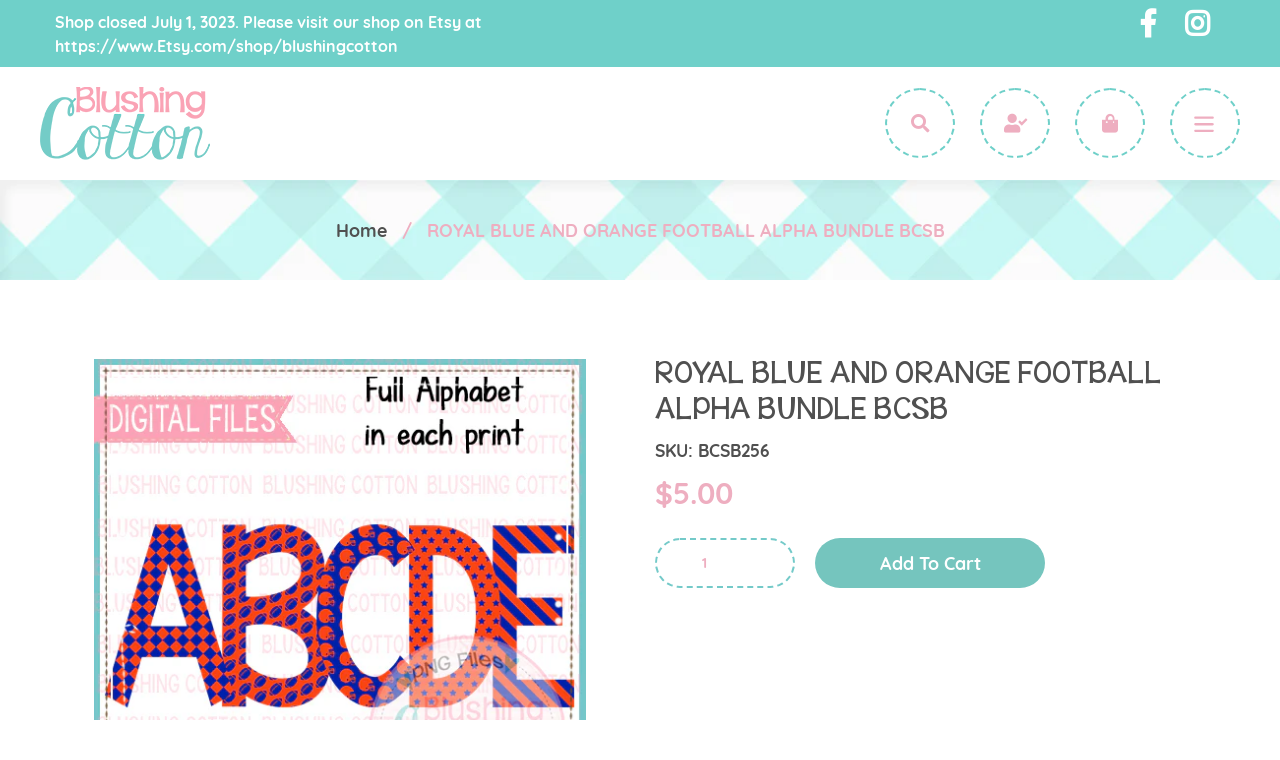

--- FILE ---
content_type: text/html; charset=utf-8
request_url: https://blushingcotton.com/products/royal-blue-and-orange-football-alpha-bundle-bcsb
body_size: 25037
content:
<!doctype html>
<!--[if IE 9]> <html class="ie9 no-js" lang="en"> <![endif]-->
<!--[if (gt IE 9)|!(IE)]><!--> <html class="no-js" lang="en"> <!--<![endif]-->
<head>
  <meta charset="utf-8">
  <meta http-equiv="X-UA-Compatible" content="IE=edge,chrome=1">
  <meta name="viewport" content="width=device-width,initial-scale=1">
  <meta name="theme-color" content="#75c5be">
  <link rel="canonical" href="https://blushingcotton.com/products/royal-blue-and-orange-football-alpha-bundle-bcsb">
  <link rel="stylesheet" href="https://use.fontawesome.com/releases/v5.6.3/css/all.css" integrity="sha384-UHRtZLI+pbxtHCWp1t77Bi1L4ZtiqrqD80Kn4Z8NTSRyMA2Fd33n5dQ8lWUE00s/" crossorigin="anonymous">
  <link href="https://fonts.googleapis.com/css?family=Quicksand:400,500,700" rel="stylesheet"><link rel="shortcut icon" href="//blushingcotton.com/cdn/shop/files/favicon_32x32.png?v=1614765384" type="image/png"><title>ROYAL BLUE AND ORANGE FOOTBALL ALPHA BUNDLE BCSB
&ndash; Blushing Cotton</title><meta name="description" content="/~/ PLEASE READ BELOW BEFORE YOU PURCHASE! /~/To fully understand what you are purchasing, please read the entire description. If you have any questions, please contact us!/~/ THIS SET CONTAINS /~/~ a digital watercolor clipart image in PNG format file.~ image contains a transparent background~ images are total maximum"><!-- /snippets/social-meta-tags.liquid -->




<meta property="og:site_name" content="Blushing Cotton">
<meta property="og:url" content="https://blushingcotton.com/products/royal-blue-and-orange-football-alpha-bundle-bcsb">
<meta property="og:title" content="ROYAL BLUE AND  ORANGE  FOOTBALL ALPHA BUNDLE BCSB">
<meta property="og:type" content="product">
<meta property="og:description" content="/~/ PLEASE READ BELOW BEFORE YOU PURCHASE! /~/To fully understand what you are purchasing, please read the entire description. If you have any questions, please contact us!/~/ THIS SET CONTAINS /~/~ a digital watercolor clipart image in PNG format file.~ image contains a transparent background~ images are total maximum">

  <meta property="og:price:amount" content="5.00">
  <meta property="og:price:currency" content="USD">

<meta property="og:image" content="http://blushingcotton.com/cdn/shop/products/BCSB256_ROYAL_BLUE_ORANGE_FLORIDA_FOOTBALL_ALPHA_BUNDLE_1200x1200.jpg?v=1562133207">
<meta property="og:image:secure_url" content="https://blushingcotton.com/cdn/shop/products/BCSB256_ROYAL_BLUE_ORANGE_FLORIDA_FOOTBALL_ALPHA_BUNDLE_1200x1200.jpg?v=1562133207">


<meta name="twitter:card" content="summary_large_image">
<meta name="twitter:title" content="ROYAL BLUE AND  ORANGE  FOOTBALL ALPHA BUNDLE BCSB">
<meta name="twitter:description" content="/~/ PLEASE READ BELOW BEFORE YOU PURCHASE! /~/To fully understand what you are purchasing, please read the entire description. If you have any questions, please contact us!/~/ THIS SET CONTAINS /~/~ a digital watercolor clipart image in PNG format file.~ image contains a transparent background~ images are total maximum">


  <link href="//blushingcotton.com/cdn/shop/t/10/assets/theme.scss.css?v=29714327095043971031698786366" rel="stylesheet" type="text/css" media="all" />

  
  <style>
    .main-content {
      padding-top: 0;
    }
  </style>
  

  <script>
    var theme = {
      strings: {
        addToCart: "Add to cart",
        soldOut: "Sold out",
        unavailable: "Unavailable",
        regularPrice: "Regular price",
        sale: "Sale",
        showMore: "Show More",
        showLess: "Show Less",
        addressError: "Error looking up that address",
        addressNoResults: "No results for that address",
        addressQueryLimit: "You have exceeded the Google API usage limit. Consider upgrading to a \u003ca href=\"https:\/\/developers.google.com\/maps\/premium\/usage-limits\"\u003ePremium Plan\u003c\/a\u003e.",
        authError: "There was a problem authenticating your Google Maps account.",
        newWindow: "Opens in a new window.",
        external: "Opens external website.",
        newWindowExternal: "Opens external website in a new window."
      },
      moneyFormat: "${{amount}}"
    }

      document.documentElement.className = document.documentElement.className.replace('no-js', 'js');
  </script>

  <!--[if (lte IE 9) ]><script src="//blushingcotton.com/cdn/shop/t/10/assets/match-media.min.js?v=22265819453975888031559630941" type="text/javascript"></script><![endif]--><!--[if (gt IE 9)|!(IE)]><!--><script src="//blushingcotton.com/cdn/shop/t/10/assets/lazysizes.js?v=68441465964607740661559630941" async="async"></script><!--<![endif]-->
  <!--[if lte IE 9]><script src="//blushingcotton.com/cdn/shop/t/10/assets/lazysizes.min.js?v=415"></script><![endif]-->

  <!--[if (gt IE 9)|!(IE)]><!--><script src="//blushingcotton.com/cdn/shop/t/10/assets/vendor.js?v=121857302354663160541559630942" defer="defer"></script><!--<![endif]-->
  <!--[if lte IE 9]><script src="//blushingcotton.com/cdn/shop/t/10/assets/vendor.js?v=121857302354663160541559630942"></script><![endif]-->

  <!--[if (gt IE 9)|!(IE)]><!--><script src="//blushingcotton.com/cdn/shop/t/10/assets/theme.js?v=138623204882495389541639150071" defer="defer"></script><!--<![endif]-->
  <!--[if lte IE 9]><script src="//blushingcotton.com/cdn/shop/t/10/assets/theme.js?v=138623204882495389541639150071"></script><![endif]-->

  <script>window.performance && window.performance.mark && window.performance.mark('shopify.content_for_header.start');</script><meta id="shopify-digital-wallet" name="shopify-digital-wallet" content="/2597650532/digital_wallets/dialog">
<meta name="shopify-checkout-api-token" content="d4434cf838e5ab8c3a7bba762d1b3132">
<meta id="in-context-paypal-metadata" data-shop-id="2597650532" data-venmo-supported="false" data-environment="production" data-locale="en_US" data-paypal-v4="true" data-currency="USD">
<link rel="alternate" type="application/json+oembed" href="https://blushingcotton.com/products/royal-blue-and-orange-football-alpha-bundle-bcsb.oembed">
<script async="async" src="/checkouts/internal/preloads.js?locale=en-US"></script>
<link rel="preconnect" href="https://shop.app" crossorigin="anonymous">
<script async="async" src="https://shop.app/checkouts/internal/preloads.js?locale=en-US&shop_id=2597650532" crossorigin="anonymous"></script>
<script id="shopify-features" type="application/json">{"accessToken":"d4434cf838e5ab8c3a7bba762d1b3132","betas":["rich-media-storefront-analytics"],"domain":"blushingcotton.com","predictiveSearch":true,"shopId":2597650532,"locale":"en"}</script>
<script>var Shopify = Shopify || {};
Shopify.shop = "blushingcotton.myshopify.com";
Shopify.locale = "en";
Shopify.currency = {"active":"USD","rate":"1.0"};
Shopify.country = "US";
Shopify.theme = {"name":"Production Version 1.0 (JUNE4)","id":68605313124,"schema_name":"Debut","schema_version":"10.0.1","theme_store_id":796,"role":"main"};
Shopify.theme.handle = "null";
Shopify.theme.style = {"id":null,"handle":null};
Shopify.cdnHost = "blushingcotton.com/cdn";
Shopify.routes = Shopify.routes || {};
Shopify.routes.root = "/";</script>
<script type="module">!function(o){(o.Shopify=o.Shopify||{}).modules=!0}(window);</script>
<script>!function(o){function n(){var o=[];function n(){o.push(Array.prototype.slice.apply(arguments))}return n.q=o,n}var t=o.Shopify=o.Shopify||{};t.loadFeatures=n(),t.autoloadFeatures=n()}(window);</script>
<script>
  window.ShopifyPay = window.ShopifyPay || {};
  window.ShopifyPay.apiHost = "shop.app\/pay";
  window.ShopifyPay.redirectState = null;
</script>
<script id="shop-js-analytics" type="application/json">{"pageType":"product"}</script>
<script defer="defer" async type="module" src="//blushingcotton.com/cdn/shopifycloud/shop-js/modules/v2/client.init-shop-cart-sync_BT-GjEfc.en.esm.js"></script>
<script defer="defer" async type="module" src="//blushingcotton.com/cdn/shopifycloud/shop-js/modules/v2/chunk.common_D58fp_Oc.esm.js"></script>
<script defer="defer" async type="module" src="//blushingcotton.com/cdn/shopifycloud/shop-js/modules/v2/chunk.modal_xMitdFEc.esm.js"></script>
<script type="module">
  await import("//blushingcotton.com/cdn/shopifycloud/shop-js/modules/v2/client.init-shop-cart-sync_BT-GjEfc.en.esm.js");
await import("//blushingcotton.com/cdn/shopifycloud/shop-js/modules/v2/chunk.common_D58fp_Oc.esm.js");
await import("//blushingcotton.com/cdn/shopifycloud/shop-js/modules/v2/chunk.modal_xMitdFEc.esm.js");

  window.Shopify.SignInWithShop?.initShopCartSync?.({"fedCMEnabled":true,"windoidEnabled":true});

</script>
<script>
  window.Shopify = window.Shopify || {};
  if (!window.Shopify.featureAssets) window.Shopify.featureAssets = {};
  window.Shopify.featureAssets['shop-js'] = {"shop-cart-sync":["modules/v2/client.shop-cart-sync_DZOKe7Ll.en.esm.js","modules/v2/chunk.common_D58fp_Oc.esm.js","modules/v2/chunk.modal_xMitdFEc.esm.js"],"init-fed-cm":["modules/v2/client.init-fed-cm_B6oLuCjv.en.esm.js","modules/v2/chunk.common_D58fp_Oc.esm.js","modules/v2/chunk.modal_xMitdFEc.esm.js"],"shop-cash-offers":["modules/v2/client.shop-cash-offers_D2sdYoxE.en.esm.js","modules/v2/chunk.common_D58fp_Oc.esm.js","modules/v2/chunk.modal_xMitdFEc.esm.js"],"shop-login-button":["modules/v2/client.shop-login-button_QeVjl5Y3.en.esm.js","modules/v2/chunk.common_D58fp_Oc.esm.js","modules/v2/chunk.modal_xMitdFEc.esm.js"],"pay-button":["modules/v2/client.pay-button_DXTOsIq6.en.esm.js","modules/v2/chunk.common_D58fp_Oc.esm.js","modules/v2/chunk.modal_xMitdFEc.esm.js"],"shop-button":["modules/v2/client.shop-button_DQZHx9pm.en.esm.js","modules/v2/chunk.common_D58fp_Oc.esm.js","modules/v2/chunk.modal_xMitdFEc.esm.js"],"avatar":["modules/v2/client.avatar_BTnouDA3.en.esm.js"],"init-windoid":["modules/v2/client.init-windoid_CR1B-cfM.en.esm.js","modules/v2/chunk.common_D58fp_Oc.esm.js","modules/v2/chunk.modal_xMitdFEc.esm.js"],"init-shop-for-new-customer-accounts":["modules/v2/client.init-shop-for-new-customer-accounts_C_vY_xzh.en.esm.js","modules/v2/client.shop-login-button_QeVjl5Y3.en.esm.js","modules/v2/chunk.common_D58fp_Oc.esm.js","modules/v2/chunk.modal_xMitdFEc.esm.js"],"init-shop-email-lookup-coordinator":["modules/v2/client.init-shop-email-lookup-coordinator_BI7n9ZSv.en.esm.js","modules/v2/chunk.common_D58fp_Oc.esm.js","modules/v2/chunk.modal_xMitdFEc.esm.js"],"init-shop-cart-sync":["modules/v2/client.init-shop-cart-sync_BT-GjEfc.en.esm.js","modules/v2/chunk.common_D58fp_Oc.esm.js","modules/v2/chunk.modal_xMitdFEc.esm.js"],"shop-toast-manager":["modules/v2/client.shop-toast-manager_DiYdP3xc.en.esm.js","modules/v2/chunk.common_D58fp_Oc.esm.js","modules/v2/chunk.modal_xMitdFEc.esm.js"],"init-customer-accounts":["modules/v2/client.init-customer-accounts_D9ZNqS-Q.en.esm.js","modules/v2/client.shop-login-button_QeVjl5Y3.en.esm.js","modules/v2/chunk.common_D58fp_Oc.esm.js","modules/v2/chunk.modal_xMitdFEc.esm.js"],"init-customer-accounts-sign-up":["modules/v2/client.init-customer-accounts-sign-up_iGw4briv.en.esm.js","modules/v2/client.shop-login-button_QeVjl5Y3.en.esm.js","modules/v2/chunk.common_D58fp_Oc.esm.js","modules/v2/chunk.modal_xMitdFEc.esm.js"],"shop-follow-button":["modules/v2/client.shop-follow-button_CqMgW2wH.en.esm.js","modules/v2/chunk.common_D58fp_Oc.esm.js","modules/v2/chunk.modal_xMitdFEc.esm.js"],"checkout-modal":["modules/v2/client.checkout-modal_xHeaAweL.en.esm.js","modules/v2/chunk.common_D58fp_Oc.esm.js","modules/v2/chunk.modal_xMitdFEc.esm.js"],"shop-login":["modules/v2/client.shop-login_D91U-Q7h.en.esm.js","modules/v2/chunk.common_D58fp_Oc.esm.js","modules/v2/chunk.modal_xMitdFEc.esm.js"],"lead-capture":["modules/v2/client.lead-capture_BJmE1dJe.en.esm.js","modules/v2/chunk.common_D58fp_Oc.esm.js","modules/v2/chunk.modal_xMitdFEc.esm.js"],"payment-terms":["modules/v2/client.payment-terms_Ci9AEqFq.en.esm.js","modules/v2/chunk.common_D58fp_Oc.esm.js","modules/v2/chunk.modal_xMitdFEc.esm.js"]};
</script>
<script>(function() {
  var isLoaded = false;
  function asyncLoad() {
    if (isLoaded) return;
    isLoaded = true;
    var urls = ["https:\/\/instafeed.nfcube.com\/cdn\/c8f8874d772946f77cc4d76afaccb995.js?shop=blushingcotton.myshopify.com","https:\/\/cdn.prooffactor.com\/javascript\/dist\/1.0\/jcr-widget.js?account_id=shopify:blushingcotton.myshopify.com\u0026shop=blushingcotton.myshopify.com"];
    for (var i = 0; i < urls.length; i++) {
      var s = document.createElement('script');
      s.type = 'text/javascript';
      s.async = true;
      s.src = urls[i];
      var x = document.getElementsByTagName('script')[0];
      x.parentNode.insertBefore(s, x);
    }
  };
  if(window.attachEvent) {
    window.attachEvent('onload', asyncLoad);
  } else {
    window.addEventListener('load', asyncLoad, false);
  }
})();</script>
<script id="__st">var __st={"a":2597650532,"offset":-21600,"reqid":"e2c1f47a-3d46-492c-badf-986f0e46196e-1769474163","pageurl":"blushingcotton.com\/products\/royal-blue-and-orange-football-alpha-bundle-bcsb","u":"a70eef89f56b","p":"product","rtyp":"product","rid":3891218153551};</script>
<script>window.ShopifyPaypalV4VisibilityTracking = true;</script>
<script id="captcha-bootstrap">!function(){'use strict';const t='contact',e='account',n='new_comment',o=[[t,t],['blogs',n],['comments',n],[t,'customer']],c=[[e,'customer_login'],[e,'guest_login'],[e,'recover_customer_password'],[e,'create_customer']],r=t=>t.map((([t,e])=>`form[action*='/${t}']:not([data-nocaptcha='true']) input[name='form_type'][value='${e}']`)).join(','),a=t=>()=>t?[...document.querySelectorAll(t)].map((t=>t.form)):[];function s(){const t=[...o],e=r(t);return a(e)}const i='password',u='form_key',d=['recaptcha-v3-token','g-recaptcha-response','h-captcha-response',i],f=()=>{try{return window.sessionStorage}catch{return}},m='__shopify_v',_=t=>t.elements[u];function p(t,e,n=!1){try{const o=window.sessionStorage,c=JSON.parse(o.getItem(e)),{data:r}=function(t){const{data:e,action:n}=t;return t[m]||n?{data:e,action:n}:{data:t,action:n}}(c);for(const[e,n]of Object.entries(r))t.elements[e]&&(t.elements[e].value=n);n&&o.removeItem(e)}catch(o){console.error('form repopulation failed',{error:o})}}const l='form_type',E='cptcha';function T(t){t.dataset[E]=!0}const w=window,h=w.document,L='Shopify',v='ce_forms',y='captcha';let A=!1;((t,e)=>{const n=(g='f06e6c50-85a8-45c8-87d0-21a2b65856fe',I='https://cdn.shopify.com/shopifycloud/storefront-forms-hcaptcha/ce_storefront_forms_captcha_hcaptcha.v1.5.2.iife.js',D={infoText:'Protected by hCaptcha',privacyText:'Privacy',termsText:'Terms'},(t,e,n)=>{const o=w[L][v],c=o.bindForm;if(c)return c(t,g,e,D).then(n);var r;o.q.push([[t,g,e,D],n]),r=I,A||(h.body.append(Object.assign(h.createElement('script'),{id:'captcha-provider',async:!0,src:r})),A=!0)});var g,I,D;w[L]=w[L]||{},w[L][v]=w[L][v]||{},w[L][v].q=[],w[L][y]=w[L][y]||{},w[L][y].protect=function(t,e){n(t,void 0,e),T(t)},Object.freeze(w[L][y]),function(t,e,n,w,h,L){const[v,y,A,g]=function(t,e,n){const i=e?o:[],u=t?c:[],d=[...i,...u],f=r(d),m=r(i),_=r(d.filter((([t,e])=>n.includes(e))));return[a(f),a(m),a(_),s()]}(w,h,L),I=t=>{const e=t.target;return e instanceof HTMLFormElement?e:e&&e.form},D=t=>v().includes(t);t.addEventListener('submit',(t=>{const e=I(t);if(!e)return;const n=D(e)&&!e.dataset.hcaptchaBound&&!e.dataset.recaptchaBound,o=_(e),c=g().includes(e)&&(!o||!o.value);(n||c)&&t.preventDefault(),c&&!n&&(function(t){try{if(!f())return;!function(t){const e=f();if(!e)return;const n=_(t);if(!n)return;const o=n.value;o&&e.removeItem(o)}(t);const e=Array.from(Array(32),(()=>Math.random().toString(36)[2])).join('');!function(t,e){_(t)||t.append(Object.assign(document.createElement('input'),{type:'hidden',name:u})),t.elements[u].value=e}(t,e),function(t,e){const n=f();if(!n)return;const o=[...t.querySelectorAll(`input[type='${i}']`)].map((({name:t})=>t)),c=[...d,...o],r={};for(const[a,s]of new FormData(t).entries())c.includes(a)||(r[a]=s);n.setItem(e,JSON.stringify({[m]:1,action:t.action,data:r}))}(t,e)}catch(e){console.error('failed to persist form',e)}}(e),e.submit())}));const S=(t,e)=>{t&&!t.dataset[E]&&(n(t,e.some((e=>e===t))),T(t))};for(const o of['focusin','change'])t.addEventListener(o,(t=>{const e=I(t);D(e)&&S(e,y())}));const B=e.get('form_key'),M=e.get(l),P=B&&M;t.addEventListener('DOMContentLoaded',(()=>{const t=y();if(P)for(const e of t)e.elements[l].value===M&&p(e,B);[...new Set([...A(),...v().filter((t=>'true'===t.dataset.shopifyCaptcha))])].forEach((e=>S(e,t)))}))}(h,new URLSearchParams(w.location.search),n,t,e,['guest_login'])})(!0,!0)}();</script>
<script integrity="sha256-4kQ18oKyAcykRKYeNunJcIwy7WH5gtpwJnB7kiuLZ1E=" data-source-attribution="shopify.loadfeatures" defer="defer" src="//blushingcotton.com/cdn/shopifycloud/storefront/assets/storefront/load_feature-a0a9edcb.js" crossorigin="anonymous"></script>
<script crossorigin="anonymous" defer="defer" src="//blushingcotton.com/cdn/shopifycloud/storefront/assets/shopify_pay/storefront-65b4c6d7.js?v=20250812"></script>
<script data-source-attribution="shopify.dynamic_checkout.dynamic.init">var Shopify=Shopify||{};Shopify.PaymentButton=Shopify.PaymentButton||{isStorefrontPortableWallets:!0,init:function(){window.Shopify.PaymentButton.init=function(){};var t=document.createElement("script");t.src="https://blushingcotton.com/cdn/shopifycloud/portable-wallets/latest/portable-wallets.en.js",t.type="module",document.head.appendChild(t)}};
</script>
<script data-source-attribution="shopify.dynamic_checkout.buyer_consent">
  function portableWalletsHideBuyerConsent(e){var t=document.getElementById("shopify-buyer-consent"),n=document.getElementById("shopify-subscription-policy-button");t&&n&&(t.classList.add("hidden"),t.setAttribute("aria-hidden","true"),n.removeEventListener("click",e))}function portableWalletsShowBuyerConsent(e){var t=document.getElementById("shopify-buyer-consent"),n=document.getElementById("shopify-subscription-policy-button");t&&n&&(t.classList.remove("hidden"),t.removeAttribute("aria-hidden"),n.addEventListener("click",e))}window.Shopify?.PaymentButton&&(window.Shopify.PaymentButton.hideBuyerConsent=portableWalletsHideBuyerConsent,window.Shopify.PaymentButton.showBuyerConsent=portableWalletsShowBuyerConsent);
</script>
<script data-source-attribution="shopify.dynamic_checkout.cart.bootstrap">document.addEventListener("DOMContentLoaded",(function(){function t(){return document.querySelector("shopify-accelerated-checkout-cart, shopify-accelerated-checkout")}if(t())Shopify.PaymentButton.init();else{new MutationObserver((function(e,n){t()&&(Shopify.PaymentButton.init(),n.disconnect())})).observe(document.body,{childList:!0,subtree:!0})}}));
</script>
<link id="shopify-accelerated-checkout-styles" rel="stylesheet" media="screen" href="https://blushingcotton.com/cdn/shopifycloud/portable-wallets/latest/accelerated-checkout-backwards-compat.css" crossorigin="anonymous">
<style id="shopify-accelerated-checkout-cart">
        #shopify-buyer-consent {
  margin-top: 1em;
  display: inline-block;
  width: 100%;
}

#shopify-buyer-consent.hidden {
  display: none;
}

#shopify-subscription-policy-button {
  background: none;
  border: none;
  padding: 0;
  text-decoration: underline;
  font-size: inherit;
  cursor: pointer;
}

#shopify-subscription-policy-button::before {
  box-shadow: none;
}

      </style>

<script>window.performance && window.performance.mark && window.performance.mark('shopify.content_for_header.end');</script>
<script>
          var currentScript = document.currentScript || document.scripts[document.scripts.length - 1];
          var boldVariantIds =[29295698640975];
          var boldProductHandle ="royal-blue-and-orange-football-alpha-bundle-bcsb";
          var BOLD = BOLD || {};
          BOLD.products = BOLD.products || {};
          BOLD.variant_lookup = BOLD.variant_lookup || {};
          if (window.BOLD && !BOLD.common) {
              BOLD.common = BOLD.common || {};
              BOLD.common.Shopify = BOLD.common.Shopify || {};
              window.BOLD.common.Shopify.products = window.BOLD.common.Shopify.products || {};
              window.BOLD.common.Shopify.variants = window.BOLD.common.Shopify.variants || {};
              window.BOLD.common.Shopify.handles = window.BOLD.common.Shopify.handles || {};
              window.BOLD.common.Shopify.saveProduct = function (handle, product) {
                  if (typeof handle === 'string' && typeof window.BOLD.common.Shopify.products[handle] === 'undefined') {
                      if (typeof product === 'number') {
                          window.BOLD.common.Shopify.handles[product] = handle;
                          product = { id: product };
                      }
                      window.BOLD.common.Shopify.products[handle] = product;
                  }
              };
              window.BOLD.common.Shopify.saveVariant = function (variant_id, variant) {
                  if (typeof variant_id === 'number' && typeof window.BOLD.common.Shopify.variants[variant_id] === 'undefined') {
                      window.BOLD.common.Shopify.variants[variant_id] = variant;
                  }
              };
          }

          for (var boldIndex = 0; boldIndex < boldVariantIds.length; boldIndex = boldIndex + 1) {
            BOLD.variant_lookup[boldVariantIds[boldIndex]] = boldProductHandle;
          }

          BOLD.products[boldProductHandle] ={
    "id":3891218153551,
    "title":"ROYAL BLUE AND  ORANGE  FOOTBALL ALPHA BUNDLE BCSB","handle":"royal-blue-and-orange-football-alpha-bundle-bcsb",
    "description":"\/~\/ PLEASE READ BELOW BEFORE YOU PURCHASE! \/~\/To fully understand what you are purchasing, please read the entire description. If you have any questions, please contact us!\/~\/ THIS SET CONTAINS \/~\/~ a digital watercolor clipart image in PNG format file.~ image contains a transparent background~ images are total maximum of 2500 pixels in size (either height or width)~ resolution is 300 dpi\/~\/ PERSONAL \u0026amp; SMALL BUSINESS COMMERCIAL USE \/~\/You may use our files without extra license or credit. You may NOT redistribute or resell our files in digital format.We require that you do not redistribute or sell our files in their current digital state or in any state that is in direct competition to me and\/ or Blushing Cotton. Slight alterations for the purposes of reselling my files in a digital format is not allowed. This is in direct competition to me. You may use my designs as a tool for your personal or business use. You must create something completely new.Failure to comply with these terms is in direct violation of trade dress and will be pursued to the fullest extent of the law.\/~\/ We love using these graphics for digital scrapbooking, printing on heat transfer paper for shirts, graphics and more! \/~\/By purchasing this product, you confirm your understanding that these are digital products.You will not receive a physical product.Due to the digital nature of these products, there are NO refunds.\/~\/ IMMEDIATELY AFTER PURCHASE \/~\/After your purchased has been completely processed, your file will be available for download\/~\/ How do I use these files? \/~\/We suggest having editing software that you are most comfortable with to add fonts to these files. (ex: Photoshop Elements)",
    "published_at":"2020-07-21T17:56:48",
    "created_at":"2019-07-03T00:52:50",
    "vendor":"BCSB",
    "type":"Fonts",
    "tags":["ALPHA","BLUSHING COTTON","BUNDLE","DIGITAL","FLORIDA","FOOTBALL","GATORS","ORANGE AND ROYAL BLUE","ROYAL BLUE AND ORANGE"],
    "price":500,
    "price_min":500,
    "price_max":500,
    "price_varies":false,
    "compare_at_price":null,
    "compare_at_price_min":0,
    "compare_at_price_max":0,
    "compare_at_price_varies":true,
    "all_variant_ids":[29295698640975],
    "variants":[
{
  "id":29295698640975,
  "product_id":3891218153551,
  "product_handle":"royal-blue-and-orange-football-alpha-bundle-bcsb",
  "title":"Default Title",
  "option1":"Default Title",
  "option2":null,
  "option3":null,
  "sku":"BCSB256",
  "requires_shipping":false,
  "taxable":false,
  "featured_image":null,"image_id":null,
  "available":true,
  "name":"ROYAL BLUE AND  ORANGE  FOOTBALL ALPHA BUNDLE BCSB - Default Title",
  "options":["Default Title"],
  "price":500,
  "weight":0,
  "compare_at_price":null,
  "inventory_quantity":-1,
  "inventory_management":null,
  "inventory_policy":"deny",
  "inventory_in_cart":0,
  "inventory_remaining":-1,
  "incoming":null,
  "next_incoming_date":null,
  "taxable":false,
  "barcode":""
}],
    "available":true,"images":["\/\/blushingcotton.com\/cdn\/shop\/products\/BCSB256_ROYAL_BLUE_ORANGE_FLORIDA_FOOTBALL_ALPHA_BUNDLE.jpg?v=1562133207"],"featured_image":"\/\/blushingcotton.com\/cdn\/shop\/products\/BCSB256_ROYAL_BLUE_ORANGE_FLORIDA_FOOTBALL_ALPHA_BUNDLE.jpg?v=1562133207",
    "options":["Title"],
    "url":"\/products\/royal-blue-and-orange-football-alpha-bundle-bcsb"};var boldCSPMetafields = {};
          var boldTempProduct ={"id":3891218153551,"title":"ROYAL BLUE AND  ORANGE  FOOTBALL ALPHA BUNDLE BCSB","handle":"royal-blue-and-orange-football-alpha-bundle-bcsb","description":"\/~\/ PLEASE READ BELOW BEFORE YOU PURCHASE! \/~\/To fully understand what you are purchasing, please read the entire description. If you have any questions, please contact us!\/~\/ THIS SET CONTAINS \/~\/~ a digital watercolor clipart image in PNG format file.~ image contains a transparent background~ images are total maximum of 2500 pixels in size (either height or width)~ resolution is 300 dpi\/~\/ PERSONAL \u0026amp; SMALL BUSINESS COMMERCIAL USE \/~\/You may use our files without extra license or credit. You may NOT redistribute or resell our files in digital format.We require that you do not redistribute or sell our files in their current digital state or in any state that is in direct competition to me and\/ or Blushing Cotton. Slight alterations for the purposes of reselling my files in a digital format is not allowed. This is in direct competition to me. You may use my designs as a tool for your personal or business use. You must create something completely new.Failure to comply with these terms is in direct violation of trade dress and will be pursued to the fullest extent of the law.\/~\/ We love using these graphics for digital scrapbooking, printing on heat transfer paper for shirts, graphics and more! \/~\/By purchasing this product, you confirm your understanding that these are digital products.You will not receive a physical product.Due to the digital nature of these products, there are NO refunds.\/~\/ IMMEDIATELY AFTER PURCHASE \/~\/After your purchased has been completely processed, your file will be available for download\/~\/ How do I use these files? \/~\/We suggest having editing software that you are most comfortable with to add fonts to these files. (ex: Photoshop Elements)","published_at":"2020-07-21T17:56:48-05:00","created_at":"2019-07-03T00:52:50-05:00","vendor":"BCSB","type":"Fonts","tags":["ALPHA","BLUSHING COTTON","BUNDLE","DIGITAL","FLORIDA","FOOTBALL","GATORS","ORANGE AND ROYAL BLUE","ROYAL BLUE AND ORANGE"],"price":500,"price_min":500,"price_max":500,"available":true,"price_varies":false,"compare_at_price":null,"compare_at_price_min":0,"compare_at_price_max":0,"compare_at_price_varies":false,"variants":[{"id":29295698640975,"title":"Default Title","option1":"Default Title","option2":null,"option3":null,"sku":"BCSB256","requires_shipping":false,"taxable":false,"featured_image":null,"available":true,"name":"ROYAL BLUE AND  ORANGE  FOOTBALL ALPHA BUNDLE BCSB","public_title":null,"options":["Default Title"],"price":500,"weight":0,"compare_at_price":null,"inventory_management":null,"barcode":"","requires_selling_plan":false,"selling_plan_allocations":[]}],"images":["\/\/blushingcotton.com\/cdn\/shop\/products\/BCSB256_ROYAL_BLUE_ORANGE_FLORIDA_FOOTBALL_ALPHA_BUNDLE.jpg?v=1562133207"],"featured_image":"\/\/blushingcotton.com\/cdn\/shop\/products\/BCSB256_ROYAL_BLUE_ORANGE_FLORIDA_FOOTBALL_ALPHA_BUNDLE.jpg?v=1562133207","options":["Title"],"media":[{"alt":null,"id":1593149227087,"position":1,"preview_image":{"aspect_ratio":1.0,"height":500,"width":500,"src":"\/\/blushingcotton.com\/cdn\/shop\/products\/BCSB256_ROYAL_BLUE_ORANGE_FLORIDA_FOOTBALL_ALPHA_BUNDLE.jpg?v=1562133207"},"aspect_ratio":1.0,"height":500,"media_type":"image","src":"\/\/blushingcotton.com\/cdn\/shop\/products\/BCSB256_ROYAL_BLUE_ORANGE_FLORIDA_FOOTBALL_ALPHA_BUNDLE.jpg?v=1562133207","width":500}],"requires_selling_plan":false,"selling_plan_groups":[],"content":"\/~\/ PLEASE READ BELOW BEFORE YOU PURCHASE! \/~\/To fully understand what you are purchasing, please read the entire description. If you have any questions, please contact us!\/~\/ THIS SET CONTAINS \/~\/~ a digital watercolor clipart image in PNG format file.~ image contains a transparent background~ images are total maximum of 2500 pixels in size (either height or width)~ resolution is 300 dpi\/~\/ PERSONAL \u0026amp; SMALL BUSINESS COMMERCIAL USE \/~\/You may use our files without extra license or credit. You may NOT redistribute or resell our files in digital format.We require that you do not redistribute or sell our files in their current digital state or in any state that is in direct competition to me and\/ or Blushing Cotton. Slight alterations for the purposes of reselling my files in a digital format is not allowed. This is in direct competition to me. You may use my designs as a tool for your personal or business use. You must create something completely new.Failure to comply with these terms is in direct violation of trade dress and will be pursued to the fullest extent of the law.\/~\/ We love using these graphics for digital scrapbooking, printing on heat transfer paper for shirts, graphics and more! \/~\/By purchasing this product, you confirm your understanding that these are digital products.You will not receive a physical product.Due to the digital nature of these products, there are NO refunds.\/~\/ IMMEDIATELY AFTER PURCHASE \/~\/After your purchased has been completely processed, your file will be available for download\/~\/ How do I use these files? \/~\/We suggest having editing software that you are most comfortable with to add fonts to these files. (ex: Photoshop Elements)"};
          var bold_rp =[{}];
          if(boldTempProduct){
            window.BOLD.common.Shopify.saveProduct(boldTempProduct.handle, boldTempProduct.id);
            for (var boldIndex = 0; boldTempProduct && boldIndex < boldTempProduct.variants.length; boldIndex = boldIndex + 1){
              var rp_group_id = bold_rp[boldIndex].rp_group_id ? '' + bold_rp[boldIndex].rp_group_id : '';
              window.BOLD.common.Shopify.saveVariant(
                  boldTempProduct.variants[boldIndex].id,
                  {
                    product_id: boldTempProduct.id,
                    product_handle: boldTempProduct.handle,
                    price: boldTempProduct.variants[boldIndex].price,
                    group_id: rp_group_id,
                    csp_metafield: boldCSPMetafields[boldTempProduct.variants[boldIndex].id]
                  }
              );
            }
          }

          currentScript.parentNode.removeChild(currentScript);
        </script><script>
  function updateMotivator(cart, callback){

    if(typeof shappify_motivator_goals != 'object') {
      if(typeof callback === 'function'){
        callback(cart);
      }
      return;
    }



    if(!shappify_motivator_goals || !shappify_motivator_goals.length){
      if(typeof callback === 'function'){
        callback(cart);
      }
      return;
    }

    var motivatorUpdater = '';
    var needsUpdate = false;
    var messages = [];

    for(var i=0; i<shappify_motivator_goals.length; i++){
      var goal = shappify_motivator_goals[i];

      if(!goal.variant_id){
        if(!window.is_premium && typeof trigger_messages === 'function')
          trigger_messages();
      }
      //Does the shopper qualify for this goal?
      if(motivatorUpdater) motivatorUpdater += '&';
      var qty = (cart.total_price >= (goal.goal * 100) ? 1 : 0);


      // modified by tier 2(danni) . why? To prevent some js error.
      if(goal.variant_id){
        //motivatorUpdater += 'updates[' + goal.variant_id + ']=' + qty;

      }
      if(window.is_premium && goal.variant_id){
        motivatorUpdater += 'updates[' + goal.variant_id + ']=' + qty;
      }


      //Do we actually need to update based on user's qualifications?
      var foundInCart = false;
      for(var item in cart.items){
        if(cart.items[item].id == goal.variant_id){
          foundInCart = true;
          if(cart.items[item].quantity != qty) needsUpdate = true;
          if(qty == 0)setCookie('motivator_confirmed_' + goal.id, '0');
        }
      }
      if(!foundInCart && qty > 0) {
        messages.push("<span class='shapp_confirmation'>" + goal.confirmation + "</span>");
        needsUpdate = true;
        setCookie('motivator_confirmed_' + goal.id, '1');
      }
    }

    if(needsUpdate)  {
      jQuery.ajax({ success:callback, url:'/cart/update.js', type:'post', dataType:'json', data:motivatorUpdater });
      if(typeof show_messages === 'function')  
        show_messages(messages);
    }
    else if(typeof callback === 'function')
      callback(cart);
  }
</script>
<link href="https://monorail-edge.shopifysvc.com" rel="dns-prefetch">
<script>(function(){if ("sendBeacon" in navigator && "performance" in window) {try {var session_token_from_headers = performance.getEntriesByType('navigation')[0].serverTiming.find(x => x.name == '_s').description;} catch {var session_token_from_headers = undefined;}var session_cookie_matches = document.cookie.match(/_shopify_s=([^;]*)/);var session_token_from_cookie = session_cookie_matches && session_cookie_matches.length === 2 ? session_cookie_matches[1] : "";var session_token = session_token_from_headers || session_token_from_cookie || "";function handle_abandonment_event(e) {var entries = performance.getEntries().filter(function(entry) {return /monorail-edge.shopifysvc.com/.test(entry.name);});if (!window.abandonment_tracked && entries.length === 0) {window.abandonment_tracked = true;var currentMs = Date.now();var navigation_start = performance.timing.navigationStart;var payload = {shop_id: 2597650532,url: window.location.href,navigation_start,duration: currentMs - navigation_start,session_token,page_type: "product"};window.navigator.sendBeacon("https://monorail-edge.shopifysvc.com/v1/produce", JSON.stringify({schema_id: "online_store_buyer_site_abandonment/1.1",payload: payload,metadata: {event_created_at_ms: currentMs,event_sent_at_ms: currentMs}}));}}window.addEventListener('pagehide', handle_abandonment_event);}}());</script>
<script id="web-pixels-manager-setup">(function e(e,d,r,n,o){if(void 0===o&&(o={}),!Boolean(null===(a=null===(i=window.Shopify)||void 0===i?void 0:i.analytics)||void 0===a?void 0:a.replayQueue)){var i,a;window.Shopify=window.Shopify||{};var t=window.Shopify;t.analytics=t.analytics||{};var s=t.analytics;s.replayQueue=[],s.publish=function(e,d,r){return s.replayQueue.push([e,d,r]),!0};try{self.performance.mark("wpm:start")}catch(e){}var l=function(){var e={modern:/Edge?\/(1{2}[4-9]|1[2-9]\d|[2-9]\d{2}|\d{4,})\.\d+(\.\d+|)|Firefox\/(1{2}[4-9]|1[2-9]\d|[2-9]\d{2}|\d{4,})\.\d+(\.\d+|)|Chrom(ium|e)\/(9{2}|\d{3,})\.\d+(\.\d+|)|(Maci|X1{2}).+ Version\/(15\.\d+|(1[6-9]|[2-9]\d|\d{3,})\.\d+)([,.]\d+|)( \(\w+\)|)( Mobile\/\w+|) Safari\/|Chrome.+OPR\/(9{2}|\d{3,})\.\d+\.\d+|(CPU[ +]OS|iPhone[ +]OS|CPU[ +]iPhone|CPU IPhone OS|CPU iPad OS)[ +]+(15[._]\d+|(1[6-9]|[2-9]\d|\d{3,})[._]\d+)([._]\d+|)|Android:?[ /-](13[3-9]|1[4-9]\d|[2-9]\d{2}|\d{4,})(\.\d+|)(\.\d+|)|Android.+Firefox\/(13[5-9]|1[4-9]\d|[2-9]\d{2}|\d{4,})\.\d+(\.\d+|)|Android.+Chrom(ium|e)\/(13[3-9]|1[4-9]\d|[2-9]\d{2}|\d{4,})\.\d+(\.\d+|)|SamsungBrowser\/([2-9]\d|\d{3,})\.\d+/,legacy:/Edge?\/(1[6-9]|[2-9]\d|\d{3,})\.\d+(\.\d+|)|Firefox\/(5[4-9]|[6-9]\d|\d{3,})\.\d+(\.\d+|)|Chrom(ium|e)\/(5[1-9]|[6-9]\d|\d{3,})\.\d+(\.\d+|)([\d.]+$|.*Safari\/(?![\d.]+ Edge\/[\d.]+$))|(Maci|X1{2}).+ Version\/(10\.\d+|(1[1-9]|[2-9]\d|\d{3,})\.\d+)([,.]\d+|)( \(\w+\)|)( Mobile\/\w+|) Safari\/|Chrome.+OPR\/(3[89]|[4-9]\d|\d{3,})\.\d+\.\d+|(CPU[ +]OS|iPhone[ +]OS|CPU[ +]iPhone|CPU IPhone OS|CPU iPad OS)[ +]+(10[._]\d+|(1[1-9]|[2-9]\d|\d{3,})[._]\d+)([._]\d+|)|Android:?[ /-](13[3-9]|1[4-9]\d|[2-9]\d{2}|\d{4,})(\.\d+|)(\.\d+|)|Mobile Safari.+OPR\/([89]\d|\d{3,})\.\d+\.\d+|Android.+Firefox\/(13[5-9]|1[4-9]\d|[2-9]\d{2}|\d{4,})\.\d+(\.\d+|)|Android.+Chrom(ium|e)\/(13[3-9]|1[4-9]\d|[2-9]\d{2}|\d{4,})\.\d+(\.\d+|)|Android.+(UC? ?Browser|UCWEB|U3)[ /]?(15\.([5-9]|\d{2,})|(1[6-9]|[2-9]\d|\d{3,})\.\d+)\.\d+|SamsungBrowser\/(5\.\d+|([6-9]|\d{2,})\.\d+)|Android.+MQ{2}Browser\/(14(\.(9|\d{2,})|)|(1[5-9]|[2-9]\d|\d{3,})(\.\d+|))(\.\d+|)|K[Aa][Ii]OS\/(3\.\d+|([4-9]|\d{2,})\.\d+)(\.\d+|)/},d=e.modern,r=e.legacy,n=navigator.userAgent;return n.match(d)?"modern":n.match(r)?"legacy":"unknown"}(),u="modern"===l?"modern":"legacy",c=(null!=n?n:{modern:"",legacy:""})[u],f=function(e){return[e.baseUrl,"/wpm","/b",e.hashVersion,"modern"===e.buildTarget?"m":"l",".js"].join("")}({baseUrl:d,hashVersion:r,buildTarget:u}),m=function(e){var d=e.version,r=e.bundleTarget,n=e.surface,o=e.pageUrl,i=e.monorailEndpoint;return{emit:function(e){var a=e.status,t=e.errorMsg,s=(new Date).getTime(),l=JSON.stringify({metadata:{event_sent_at_ms:s},events:[{schema_id:"web_pixels_manager_load/3.1",payload:{version:d,bundle_target:r,page_url:o,status:a,surface:n,error_msg:t},metadata:{event_created_at_ms:s}}]});if(!i)return console&&console.warn&&console.warn("[Web Pixels Manager] No Monorail endpoint provided, skipping logging."),!1;try{return self.navigator.sendBeacon.bind(self.navigator)(i,l)}catch(e){}var u=new XMLHttpRequest;try{return u.open("POST",i,!0),u.setRequestHeader("Content-Type","text/plain"),u.send(l),!0}catch(e){return console&&console.warn&&console.warn("[Web Pixels Manager] Got an unhandled error while logging to Monorail."),!1}}}}({version:r,bundleTarget:l,surface:e.surface,pageUrl:self.location.href,monorailEndpoint:e.monorailEndpoint});try{o.browserTarget=l,function(e){var d=e.src,r=e.async,n=void 0===r||r,o=e.onload,i=e.onerror,a=e.sri,t=e.scriptDataAttributes,s=void 0===t?{}:t,l=document.createElement("script"),u=document.querySelector("head"),c=document.querySelector("body");if(l.async=n,l.src=d,a&&(l.integrity=a,l.crossOrigin="anonymous"),s)for(var f in s)if(Object.prototype.hasOwnProperty.call(s,f))try{l.dataset[f]=s[f]}catch(e){}if(o&&l.addEventListener("load",o),i&&l.addEventListener("error",i),u)u.appendChild(l);else{if(!c)throw new Error("Did not find a head or body element to append the script");c.appendChild(l)}}({src:f,async:!0,onload:function(){if(!function(){var e,d;return Boolean(null===(d=null===(e=window.Shopify)||void 0===e?void 0:e.analytics)||void 0===d?void 0:d.initialized)}()){var d=window.webPixelsManager.init(e)||void 0;if(d){var r=window.Shopify.analytics;r.replayQueue.forEach((function(e){var r=e[0],n=e[1],o=e[2];d.publishCustomEvent(r,n,o)})),r.replayQueue=[],r.publish=d.publishCustomEvent,r.visitor=d.visitor,r.initialized=!0}}},onerror:function(){return m.emit({status:"failed",errorMsg:"".concat(f," has failed to load")})},sri:function(e){var d=/^sha384-[A-Za-z0-9+/=]+$/;return"string"==typeof e&&d.test(e)}(c)?c:"",scriptDataAttributes:o}),m.emit({status:"loading"})}catch(e){m.emit({status:"failed",errorMsg:(null==e?void 0:e.message)||"Unknown error"})}}})({shopId: 2597650532,storefrontBaseUrl: "https://blushingcotton.com",extensionsBaseUrl: "https://extensions.shopifycdn.com/cdn/shopifycloud/web-pixels-manager",monorailEndpoint: "https://monorail-edge.shopifysvc.com/unstable/produce_batch",surface: "storefront-renderer",enabledBetaFlags: ["2dca8a86"],webPixelsConfigList: [{"id":"66191606","eventPayloadVersion":"v1","runtimeContext":"LAX","scriptVersion":"1","type":"CUSTOM","privacyPurposes":["MARKETING"],"name":"Meta pixel (migrated)"},{"id":"shopify-app-pixel","configuration":"{}","eventPayloadVersion":"v1","runtimeContext":"STRICT","scriptVersion":"0450","apiClientId":"shopify-pixel","type":"APP","privacyPurposes":["ANALYTICS","MARKETING"]},{"id":"shopify-custom-pixel","eventPayloadVersion":"v1","runtimeContext":"LAX","scriptVersion":"0450","apiClientId":"shopify-pixel","type":"CUSTOM","privacyPurposes":["ANALYTICS","MARKETING"]}],isMerchantRequest: false,initData: {"shop":{"name":"Blushing Cotton","paymentSettings":{"currencyCode":"USD"},"myshopifyDomain":"blushingcotton.myshopify.com","countryCode":"US","storefrontUrl":"https:\/\/blushingcotton.com"},"customer":null,"cart":null,"checkout":null,"productVariants":[{"price":{"amount":5.0,"currencyCode":"USD"},"product":{"title":"ROYAL BLUE AND  ORANGE  FOOTBALL ALPHA BUNDLE BCSB","vendor":"BCSB","id":"3891218153551","untranslatedTitle":"ROYAL BLUE AND  ORANGE  FOOTBALL ALPHA BUNDLE BCSB","url":"\/products\/royal-blue-and-orange-football-alpha-bundle-bcsb","type":"Fonts"},"id":"29295698640975","image":{"src":"\/\/blushingcotton.com\/cdn\/shop\/products\/BCSB256_ROYAL_BLUE_ORANGE_FLORIDA_FOOTBALL_ALPHA_BUNDLE.jpg?v=1562133207"},"sku":"BCSB256","title":"Default Title","untranslatedTitle":"Default Title"}],"purchasingCompany":null},},"https://blushingcotton.com/cdn","fcfee988w5aeb613cpc8e4bc33m6693e112",{"modern":"","legacy":""},{"shopId":"2597650532","storefrontBaseUrl":"https:\/\/blushingcotton.com","extensionBaseUrl":"https:\/\/extensions.shopifycdn.com\/cdn\/shopifycloud\/web-pixels-manager","surface":"storefront-renderer","enabledBetaFlags":"[\"2dca8a86\"]","isMerchantRequest":"false","hashVersion":"fcfee988w5aeb613cpc8e4bc33m6693e112","publish":"custom","events":"[[\"page_viewed\",{}],[\"product_viewed\",{\"productVariant\":{\"price\":{\"amount\":5.0,\"currencyCode\":\"USD\"},\"product\":{\"title\":\"ROYAL BLUE AND  ORANGE  FOOTBALL ALPHA BUNDLE BCSB\",\"vendor\":\"BCSB\",\"id\":\"3891218153551\",\"untranslatedTitle\":\"ROYAL BLUE AND  ORANGE  FOOTBALL ALPHA BUNDLE BCSB\",\"url\":\"\/products\/royal-blue-and-orange-football-alpha-bundle-bcsb\",\"type\":\"Fonts\"},\"id\":\"29295698640975\",\"image\":{\"src\":\"\/\/blushingcotton.com\/cdn\/shop\/products\/BCSB256_ROYAL_BLUE_ORANGE_FLORIDA_FOOTBALL_ALPHA_BUNDLE.jpg?v=1562133207\"},\"sku\":\"BCSB256\",\"title\":\"Default Title\",\"untranslatedTitle\":\"Default Title\"}}]]"});</script><script>
  window.ShopifyAnalytics = window.ShopifyAnalytics || {};
  window.ShopifyAnalytics.meta = window.ShopifyAnalytics.meta || {};
  window.ShopifyAnalytics.meta.currency = 'USD';
  var meta = {"product":{"id":3891218153551,"gid":"gid:\/\/shopify\/Product\/3891218153551","vendor":"BCSB","type":"Fonts","handle":"royal-blue-and-orange-football-alpha-bundle-bcsb","variants":[{"id":29295698640975,"price":500,"name":"ROYAL BLUE AND  ORANGE  FOOTBALL ALPHA BUNDLE BCSB","public_title":null,"sku":"BCSB256"}],"remote":false},"page":{"pageType":"product","resourceType":"product","resourceId":3891218153551,"requestId":"e2c1f47a-3d46-492c-badf-986f0e46196e-1769474163"}};
  for (var attr in meta) {
    window.ShopifyAnalytics.meta[attr] = meta[attr];
  }
</script>
<script class="analytics">
  (function () {
    var customDocumentWrite = function(content) {
      var jquery = null;

      if (window.jQuery) {
        jquery = window.jQuery;
      } else if (window.Checkout && window.Checkout.$) {
        jquery = window.Checkout.$;
      }

      if (jquery) {
        jquery('body').append(content);
      }
    };

    var hasLoggedConversion = function(token) {
      if (token) {
        return document.cookie.indexOf('loggedConversion=' + token) !== -1;
      }
      return false;
    }

    var setCookieIfConversion = function(token) {
      if (token) {
        var twoMonthsFromNow = new Date(Date.now());
        twoMonthsFromNow.setMonth(twoMonthsFromNow.getMonth() + 2);

        document.cookie = 'loggedConversion=' + token + '; expires=' + twoMonthsFromNow;
      }
    }

    var trekkie = window.ShopifyAnalytics.lib = window.trekkie = window.trekkie || [];
    if (trekkie.integrations) {
      return;
    }
    trekkie.methods = [
      'identify',
      'page',
      'ready',
      'track',
      'trackForm',
      'trackLink'
    ];
    trekkie.factory = function(method) {
      return function() {
        var args = Array.prototype.slice.call(arguments);
        args.unshift(method);
        trekkie.push(args);
        return trekkie;
      };
    };
    for (var i = 0; i < trekkie.methods.length; i++) {
      var key = trekkie.methods[i];
      trekkie[key] = trekkie.factory(key);
    }
    trekkie.load = function(config) {
      trekkie.config = config || {};
      trekkie.config.initialDocumentCookie = document.cookie;
      var first = document.getElementsByTagName('script')[0];
      var script = document.createElement('script');
      script.type = 'text/javascript';
      script.onerror = function(e) {
        var scriptFallback = document.createElement('script');
        scriptFallback.type = 'text/javascript';
        scriptFallback.onerror = function(error) {
                var Monorail = {
      produce: function produce(monorailDomain, schemaId, payload) {
        var currentMs = new Date().getTime();
        var event = {
          schema_id: schemaId,
          payload: payload,
          metadata: {
            event_created_at_ms: currentMs,
            event_sent_at_ms: currentMs
          }
        };
        return Monorail.sendRequest("https://" + monorailDomain + "/v1/produce", JSON.stringify(event));
      },
      sendRequest: function sendRequest(endpointUrl, payload) {
        // Try the sendBeacon API
        if (window && window.navigator && typeof window.navigator.sendBeacon === 'function' && typeof window.Blob === 'function' && !Monorail.isIos12()) {
          var blobData = new window.Blob([payload], {
            type: 'text/plain'
          });

          if (window.navigator.sendBeacon(endpointUrl, blobData)) {
            return true;
          } // sendBeacon was not successful

        } // XHR beacon

        var xhr = new XMLHttpRequest();

        try {
          xhr.open('POST', endpointUrl);
          xhr.setRequestHeader('Content-Type', 'text/plain');
          xhr.send(payload);
        } catch (e) {
          console.log(e);
        }

        return false;
      },
      isIos12: function isIos12() {
        return window.navigator.userAgent.lastIndexOf('iPhone; CPU iPhone OS 12_') !== -1 || window.navigator.userAgent.lastIndexOf('iPad; CPU OS 12_') !== -1;
      }
    };
    Monorail.produce('monorail-edge.shopifysvc.com',
      'trekkie_storefront_load_errors/1.1',
      {shop_id: 2597650532,
      theme_id: 68605313124,
      app_name: "storefront",
      context_url: window.location.href,
      source_url: "//blushingcotton.com/cdn/s/trekkie.storefront.a804e9514e4efded663580eddd6991fcc12b5451.min.js"});

        };
        scriptFallback.async = true;
        scriptFallback.src = '//blushingcotton.com/cdn/s/trekkie.storefront.a804e9514e4efded663580eddd6991fcc12b5451.min.js';
        first.parentNode.insertBefore(scriptFallback, first);
      };
      script.async = true;
      script.src = '//blushingcotton.com/cdn/s/trekkie.storefront.a804e9514e4efded663580eddd6991fcc12b5451.min.js';
      first.parentNode.insertBefore(script, first);
    };
    trekkie.load(
      {"Trekkie":{"appName":"storefront","development":false,"defaultAttributes":{"shopId":2597650532,"isMerchantRequest":null,"themeId":68605313124,"themeCityHash":"7217515614796450525","contentLanguage":"en","currency":"USD","eventMetadataId":"d93bfa63-d9b6-4762-b409-d9750bf00ca9"},"isServerSideCookieWritingEnabled":true,"monorailRegion":"shop_domain","enabledBetaFlags":["65f19447"]},"Session Attribution":{},"S2S":{"facebookCapiEnabled":false,"source":"trekkie-storefront-renderer","apiClientId":580111}}
    );

    var loaded = false;
    trekkie.ready(function() {
      if (loaded) return;
      loaded = true;

      window.ShopifyAnalytics.lib = window.trekkie;

      var originalDocumentWrite = document.write;
      document.write = customDocumentWrite;
      try { window.ShopifyAnalytics.merchantGoogleAnalytics.call(this); } catch(error) {};
      document.write = originalDocumentWrite;

      window.ShopifyAnalytics.lib.page(null,{"pageType":"product","resourceType":"product","resourceId":3891218153551,"requestId":"e2c1f47a-3d46-492c-badf-986f0e46196e-1769474163","shopifyEmitted":true});

      var match = window.location.pathname.match(/checkouts\/(.+)\/(thank_you|post_purchase)/)
      var token = match? match[1]: undefined;
      if (!hasLoggedConversion(token)) {
        setCookieIfConversion(token);
        window.ShopifyAnalytics.lib.track("Viewed Product",{"currency":"USD","variantId":29295698640975,"productId":3891218153551,"productGid":"gid:\/\/shopify\/Product\/3891218153551","name":"ROYAL BLUE AND  ORANGE  FOOTBALL ALPHA BUNDLE BCSB","price":"5.00","sku":"BCSB256","brand":"BCSB","variant":null,"category":"Fonts","nonInteraction":true,"remote":false},undefined,undefined,{"shopifyEmitted":true});
      window.ShopifyAnalytics.lib.track("monorail:\/\/trekkie_storefront_viewed_product\/1.1",{"currency":"USD","variantId":29295698640975,"productId":3891218153551,"productGid":"gid:\/\/shopify\/Product\/3891218153551","name":"ROYAL BLUE AND  ORANGE  FOOTBALL ALPHA BUNDLE BCSB","price":"5.00","sku":"BCSB256","brand":"BCSB","variant":null,"category":"Fonts","nonInteraction":true,"remote":false,"referer":"https:\/\/blushingcotton.com\/products\/royal-blue-and-orange-football-alpha-bundle-bcsb"});
      }
    });


        var eventsListenerScript = document.createElement('script');
        eventsListenerScript.async = true;
        eventsListenerScript.src = "//blushingcotton.com/cdn/shopifycloud/storefront/assets/shop_events_listener-3da45d37.js";
        document.getElementsByTagName('head')[0].appendChild(eventsListenerScript);

})();</script>
<script
  defer
  src="https://blushingcotton.com/cdn/shopifycloud/perf-kit/shopify-perf-kit-3.0.4.min.js"
  data-application="storefront-renderer"
  data-shop-id="2597650532"
  data-render-region="gcp-us-east1"
  data-page-type="product"
  data-theme-instance-id="68605313124"
  data-theme-name="Debut"
  data-theme-version="10.0.1"
  data-monorail-region="shop_domain"
  data-resource-timing-sampling-rate="10"
  data-shs="true"
  data-shs-beacon="true"
  data-shs-export-with-fetch="true"
  data-shs-logs-sample-rate="1"
  data-shs-beacon-endpoint="https://blushingcotton.com/api/collect"
></script>
</head>

<body class="template-product">

  <a class="in-page-link visually-hidden skip-link" href="#MainContent">Skip to content</a>

  <div id="SearchDrawer" class="search-bar drawer drawer--top" role="dialog" aria-modal="true" aria-label="Search">
    <div class="search-bar__table">
      <div class="search-bar__table-cell search-bar__form-wrapper">
        <form class="search search-bar__form" action="/search" method="get" role="search">
          <input class="search__input search-bar__input" type="search" name="q" value="" placeholder="Search" aria-label="Search">
          <button class="search-bar__submit search__submit btn--link" type="submit">
            <svg aria-hidden="true" focusable="false" role="presentation" class="icon icon-search" viewBox="0 0 37 40"><path d="M35.6 36l-9.8-9.8c4.1-5.4 3.6-13.2-1.3-18.1-5.4-5.4-14.2-5.4-19.7 0-5.4 5.4-5.4 14.2 0 19.7 2.6 2.6 6.1 4.1 9.8 4.1 3 0 5.9-1 8.3-2.8l9.8 9.8c.4.4.9.6 1.4.6s1-.2 1.4-.6c.9-.9.9-2.1.1-2.9zm-20.9-8.2c-2.6 0-5.1-1-7-2.9-3.9-3.9-3.9-10.1 0-14C9.6 9 12.2 8 14.7 8s5.1 1 7 2.9c3.9 3.9 3.9 10.1 0 14-1.9 1.9-4.4 2.9-7 2.9z"/></svg>
            <span class="icon__fallback-text">Submit</span>
          </button>
        </form>
      </div>
      <div class="search-bar__table-cell text-right">
        <button type="button" class="btn--link search-bar__close js-drawer-close">
          <svg aria-hidden="true" focusable="false" role="presentation" class="icon icon-close" viewBox="0 0 37 40"><path d="M21.3 23l11-11c.8-.8.8-2 0-2.8-.8-.8-2-.8-2.8 0l-11 11-11-11c-.8-.8-2-.8-2.8 0-.8.8-.8 2 0 2.8l11 11-11 11c-.8.8-.8 2 0 2.8.4.4.9.6 1.4.6s1-.2 1.4-.6l11-11 11 11c.4.4.9.6 1.4.6s1-.2 1.4-.6c.8-.8.8-2 0-2.8l-11-11z"/></svg>
          <span class="icon__fallback-text">Close search</span>
        </button>
      </div>
    </div>
  </div>

  <div id="shopify-section-header" class="shopify-section">
  <style>
    
      .site-header__logo-image {
        max-width: 250px;
      }
    

    
  </style>


<div data-section-id="header" data-section-type="header-section">
  
    
      <style>
        .announcement-bar {
          background-color: #6fd0c9;
        }

        .announcement-bar--link:hover {
          

          
            
            background-color: #82d6d0;
          
        }

        .announcement-bar__message {
          color: #ffffff;
        }
      </style>

      
        <div class="announcement-bar">
          <div class="page-width">
      

        <p class="announcement-bar__message">Shop closed July 1, 3023.
Please visit our shop on Etsy at https://www.Etsy.com/shop/blushingcotton</p>
          
        <ul class="list--inline site-footer__social-icons social-icons site-footer__icon-list "><li>
                <a class="social-icons__link" href="https://www.facebook.com/blushingcotton/" target="_blank" aria-describedby="a11y-external-message">
                  
                  <span class="icon__fallback-text">Facebook</span>
                  <i class="fab fa-facebook-f fa-2x"></i>
                </a>
              </li><li>
                <a class="social-icons__link" href="https://www.instagram.com/blushingcotton/" target="_blank" aria-describedby="a11y-external-message">
                  
                  <span class="icon__fallback-text">Instagram</span>
                  <i class="fab fa-instagram fa-2x"></i>
                </a>
              </li></ul>  
            
      
        </div>
      
  </div>
    
  

  <header class="site-header logo--center" role="banner">
    <div class="grid grid--no-gutters grid--table site-header__mobile-nav">
      
      
      
      <nav class="small--hide grid__item medium-up--one-third medium-up--push-one-third" id="AccessibleNav" role="navigation">
        <ul class="site-nav list--inline site-nav--centered" id="SiteNav">
  



    
      <li class="site-nav--has-dropdown site-nav--has-centered-dropdown">
        <button class="site-nav__link site-nav__link--main site-nav__link--button" type="button" aria-haspopup="true" aria-expanded="false" aria-controls="SiteNavLabel-shop-by-categories">
          <span class="site-nav__label"><i class="fas fa-bars"></i> &nbsp; Shop by Categories</span><svg aria-hidden="true" focusable="false" role="presentation" class="icon icon--wide icon-chevron-down" viewBox="0 0 498.98 284.49"><defs><style>.cls-1{fill:#231f20}</style></defs><path class="cls-1" d="M80.93 271.76A35 35 0 0 1 140.68 247l189.74 189.75L520.16 247a35 35 0 1 1 49.5 49.5L355.17 511a35 35 0 0 1-49.5 0L91.18 296.5a34.89 34.89 0 0 1-10.25-24.74z" transform="translate(-80.93 -236.76)"/></svg>
        </button>

        <div class="site-nav__dropdown site-nav__dropdown--centered" id="SiteNavLabel-shop-by-categories">
          
            <div class="site-nav__childlist">
              <ul class="site-nav__childlist-grid">
                
                  
                    <li class="site-nav__childlist-item">
                      <div>
                      <a href="/collections/add-ons" class="site-nav__link site-nav__child-link site-nav__child-link--parent">
                        <span class="site-nav__label">Add Ons</span>
                      </a>
                      
                      </div>
                    </li>
                  
                    <li class="site-nav__childlist-item">
                      <div>
                      <a href="/collections/all-designs" class="site-nav__link site-nav__child-link site-nav__child-link--parent">
                        <span class="site-nav__label">All Designs</span>
                      </a>
                      
                      </div>
                    </li>
                  
                    <li class="site-nav__childlist-item">
                      <div>
                      <a href="/collections/animals" class="site-nav__link site-nav__child-link site-nav__child-link--parent">
                        <span class="site-nav__label">Animals</span>
                      </a>
                      
                      </div>
                    </li>
                  
                    <li class="site-nav__childlist-item">
                      <div>
                      <a href="/collections/back-to-school" class="site-nav__link site-nav__child-link site-nav__child-link--parent">
                        <span class="site-nav__label">Back To School</span>
                      </a>
                      
                      </div>
                    </li>
                  
                    <li class="site-nav__childlist-item">
                      <div>
                      <a href="/collections/backgrounds" class="site-nav__link site-nav__child-link site-nav__child-link--parent">
                        <span class="site-nav__label">Backgrounds</span>
                      </a>
                      
                      </div>
                    </li>
                  
                    <li class="site-nav__childlist-item">
                      <div>
                      <a href="/collections/beyond-blushing-adult-designs" class="site-nav__link site-nav__child-link site-nav__child-link--parent">
                        <span class="site-nav__label">Beyond Blushing - ADULT DESIGNS</span><i class="fas fa-sort-down"></i>
                      </a>
                      
                        <ul>
                        
                          <li>
                            <a href="/collections/new-beyond-blushing" class="site-nav__link site-nav__child-link">
                              <span class="site-nav__label">New Beyond Blushing</span>
                            </a>
                          </li>
                        
                          <li>
                            <a href="/collections/all-beyond-blushing" class="site-nav__link site-nav__child-link">
                              <span class="site-nav__label">All Beyond Blushing</span>
                            </a>
                          </li>
                        
                          <li>
                            <a href="/collections/sports-beyond-blushing" class="site-nav__link site-nav__child-link">
                              <span class="site-nav__label">Sports Beyond Blushing</span>
                            </a>
                          </li>
                        
                          <li>
                            <a href="/collections/food-beyond-blushing" class="site-nav__link site-nav__child-link">
                              <span class="site-nav__label">Food Beyond Blushing</span>
                            </a>
                          </li>
                        
                          <li>
                            <a href="/collections/seasons-beyond-blushing" class="site-nav__link site-nav__child-link">
                              <span class="site-nav__label">Seasons Beyond Blushing</span>
                            </a>
                          </li>
                        
                          <li>
                            <a href="/collections/sayings-beyond-blushing" class="site-nav__link site-nav__child-link">
                              <span class="site-nav__label">Sayings Beyond Blushing</span>
                            </a>
                          </li>
                        
                          <li>
                            <a href="/collections/backgrounds-beyond-blushing" class="site-nav__link site-nav__child-link">
                              <span class="site-nav__label">Backgrounds Beyond Blushing</span>
                            </a>
                          </li>
                        
                          <li>
                            <a href="/collections/sets-beyond-blushing" class="site-nav__link site-nav__child-link">
                              <span class="site-nav__label">Sets Beyond Blushing</span>
                            </a>
                          </li>
                        
                          <li>
                            <a href="/collections/holidays-beyond-blushing" class="site-nav__link site-nav__child-link">
                              <span class="site-nav__label">Holidays Beyond Blushing</span>
                            </a>
                          </li>
                        
                          <li>
                            <a href="/collections/free-beyond-blushing" class="site-nav__link site-nav__child-link">
                              <span class="site-nav__label">FREE Beyond Blushing</span>
                            </a>
                          </li>
                        
                        </ul>
                      
                      </div>
                    </li>
                  
                    <li class="site-nav__childlist-item">
                      <div>
                      <a href="/collections/boy-designs" class="site-nav__link site-nav__child-link site-nav__child-link--parent">
                        <span class="site-nav__label">Boy Designs</span>
                      </a>
                      
                      </div>
                    </li>
                  
                    <li class="site-nav__childlist-item">
                      <div>
                      <a href="/collections/fonts" class="site-nav__link site-nav__child-link site-nav__child-link--parent">
                        <span class="site-nav__label">Alphas</span><i class="fas fa-sort-down"></i>
                      </a>
                      
                        <ul>
                        
                          <li>
                            <a href="/collections/new-fonts" class="site-nav__link site-nav__child-link">
                              <span class="site-nav__label">New Alphas</span>
                            </a>
                          </li>
                        
                          <li>
                            <a href="/collections/all-fonts" class="site-nav__link site-nav__child-link">
                              <span class="site-nav__label">All Alphas</span>
                            </a>
                          </li>
                        
                        </ul>
                      
                      </div>
                    </li>
                  
                    <li class="site-nav__childlist-item">
                      <div>
                      <a href="/collections/food" class="site-nav__link site-nav__child-link site-nav__child-link--parent">
                        <span class="site-nav__label">Food</span>
                      </a>
                      
                      </div>
                    </li>
                  
                    <li class="site-nav__childlist-item">
                      <div>
                      <a href="/collections/free-designs" class="site-nav__link site-nav__child-link site-nav__child-link--parent">
                        <span class="site-nav__label">Free Designs</span>
                      </a>
                      
                      </div>
                    </li>
                  
                    <li class="site-nav__childlist-item">
                      <div>
                      <a href="/collections/girl-designs" class="site-nav__link site-nav__child-link site-nav__child-link--parent">
                        <span class="site-nav__label">Girl Designs</span>
                      </a>
                      
                      </div>
                    </li>
                  
                    <li class="site-nav__childlist-item">
                      <div>
                      <a href="/collections/holiday-celebration-designs" class="site-nav__link site-nav__child-link site-nav__child-link--parent">
                        <span class="site-nav__label">Holiday / Celebration Designs</span><i class="fas fa-sort-down"></i>
                      </a>
                      
                        <ul>
                        
                          <li>
                            <a href="/collections/new-year" class="site-nav__link site-nav__child-link">
                              <span class="site-nav__label">New Year</span>
                            </a>
                          </li>
                        
                          <li>
                            <a href="/collections/valentine" class="site-nav__link site-nav__child-link">
                              <span class="site-nav__label">Valentine</span>
                            </a>
                          </li>
                        
                          <li>
                            <a href="/collections/easter" class="site-nav__link site-nav__child-link">
                              <span class="site-nav__label">Easter</span>
                            </a>
                          </li>
                        
                          <li>
                            <a href="/collections/st-patricks-day" class="site-nav__link site-nav__child-link">
                              <span class="site-nav__label">St. Patrick&#39;s Day</span>
                            </a>
                          </li>
                        
                          <li>
                            <a href="/collections/4th-of-july" class="site-nav__link site-nav__child-link">
                              <span class="site-nav__label">4th of July</span>
                            </a>
                          </li>
                        
                          <li>
                            <a href="/collections/halloween" class="site-nav__link site-nav__child-link">
                              <span class="site-nav__label">Halloween</span>
                            </a>
                          </li>
                        
                          <li>
                            <a href="/collections/thanksgiving" class="site-nav__link site-nav__child-link">
                              <span class="site-nav__label">Thanksgiving</span>
                            </a>
                          </li>
                        
                          <li>
                            <a href="/collections/christmas" class="site-nav__link site-nav__child-link">
                              <span class="site-nav__label">Christmas</span>
                            </a>
                          </li>
                        
                          <li>
                            <a href="/collections/birthday" class="site-nav__link site-nav__child-link">
                              <span class="site-nav__label">Birthday</span>
                            </a>
                          </li>
                        
                          <li>
                            <a href="/collections/wedding" class="site-nav__link site-nav__child-link">
                              <span class="site-nav__label">Wedding</span>
                            </a>
                          </li>
                        
                          <li>
                            <a href="/collections/religious" class="site-nav__link site-nav__child-link">
                              <span class="site-nav__label">Relgious</span>
                            </a>
                          </li>
                        
                          <li>
                            <a href="/collections/mardi-gras" class="site-nav__link site-nav__child-link">
                              <span class="site-nav__label">Mardi Gras</span>
                            </a>
                          </li>
                        
                        </ul>
                      
                      </div>
                    </li>
                  
                    <li class="site-nav__childlist-item">
                      <div>
                      <a href="/collections/invitations-cards-more" class="site-nav__link site-nav__child-link site-nav__child-link--parent">
                        <span class="site-nav__label">Invitations, Cards, &amp; More!</span><i class="fas fa-sort-down"></i>
                      </a>
                      
                        <ul>
                        
                          <li>
                            <a href="/collections/invitations-cards-more-new" class="site-nav__link site-nav__child-link">
                              <span class="site-nav__label">New</span>
                            </a>
                          </li>
                        
                          <li>
                            <a href="/collections/invitations-cards-more-all" class="site-nav__link site-nav__child-link">
                              <span class="site-nav__label">All</span>
                            </a>
                          </li>
                        
                          <li>
                            <a href="/collections/invitations-cards-more-birthday" class="site-nav__link site-nav__child-link">
                              <span class="site-nav__label">Birthday</span>
                            </a>
                          </li>
                        
                        </ul>
                      
                      </div>
                    </li>
                  
                    <li class="site-nav__childlist-item">
                      <div>
                      <a href="/collections/mock-ups-flat-lays" class="site-nav__link site-nav__child-link site-nav__child-link--parent">
                        <span class="site-nav__label">Mock Ups/ Flat Lays</span>
                      </a>
                      
                      </div>
                    </li>
                  
                    <li class="site-nav__childlist-item">
                      <div>
                      <a href="/collections/new" class="site-nav__link site-nav__child-link site-nav__child-link--parent">
                        <span class="site-nav__label">New</span>
                      </a>
                      
                      </div>
                    </li>
                  
                    <li class="site-nav__childlist-item">
                      <div>
                      <a href="/collections/seasons" class="site-nav__link site-nav__child-link site-nav__child-link--parent">
                        <span class="site-nav__label">Seasons</span><i class="fas fa-sort-down"></i>
                      </a>
                      
                        <ul>
                        
                          <li>
                            <a href="/collections/winter" class="site-nav__link site-nav__child-link">
                              <span class="site-nav__label">Winter</span>
                            </a>
                          </li>
                        
                          <li>
                            <a href="/collections/spring" class="site-nav__link site-nav__child-link">
                              <span class="site-nav__label">Spring</span>
                            </a>
                          </li>
                        
                          <li>
                            <a href="/collections/summer" class="site-nav__link site-nav__child-link">
                              <span class="site-nav__label">Summer</span>
                            </a>
                          </li>
                        
                          <li>
                            <a href="/collections/fall" class="site-nav__link site-nav__child-link">
                              <span class="site-nav__label">Fall</span>
                            </a>
                          </li>
                        
                        </ul>
                      
                      </div>
                    </li>
                  
                    <li class="site-nav__childlist-item">
                      <div>
                      <a href="/collections/sets" class="site-nav__link site-nav__child-link site-nav__child-link--parent">
                        <span class="site-nav__label">Sets</span>
                      </a>
                      
                      </div>
                    </li>
                  
                    <li class="site-nav__childlist-item">
                      <div>
                      <a href="/collections/sibling-designs" class="site-nav__link site-nav__child-link site-nav__child-link--parent">
                        <span class="site-nav__label">Sibling Designs</span>
                      </a>
                      
                      </div>
                    </li>
                  
                    <li class="site-nav__childlist-item">
                      <div>
                      <a href="/collections/sports" class="site-nav__link site-nav__child-link site-nav__child-link--parent">
                        <span class="site-nav__label">Sports</span>
                      </a>
                      
                      </div>
                    </li>
                  
                    <li class="site-nav__childlist-item">
                      <div>
                      <a href="/collections/transportation" class="site-nav__link site-nav__child-link site-nav__child-link--parent">
                        <span class="site-nav__label">Transportation</span>
                      </a>
                      
                      </div>
                    </li>
                  
                    <li class="site-nav__childlist-item">
                      <div>
                      <a href="/collections/words-phrases-sayings" class="site-nav__link site-nav__child-link site-nav__child-link--parent">
                        <span class="site-nav__label">Words, Phrases, &amp; Sayings</span>
                      </a>
                      
                      </div>
                    </li>
                  
                    <li class="site-nav__childlist-item">
                      <div>
                      <a href="/collections/stick-figures" class="site-nav__link site-nav__child-link site-nav__child-link--parent">
                        <span class="site-nav__label">Stick Figures</span>
                      </a>
                      
                      </div>
                    </li>
                  
                    <li class="site-nav__childlist-item">
                      <div>
                      <a href="/collections/religious" class="site-nav__link site-nav__child-link site-nav__child-link--parent">
                        <span class="site-nav__label">Religous</span>
                      </a>
                      
                      </div>
                    </li>
                  
                
              </ul>
            </div>

          
        </div>
      </li>
    
  



    
      <li>
        <a href="/" class="site-nav__link site-nav__link--main">
          <span class="site-nav__label">Home</span>
        </a>
      </li>
    
  



    
      <li>
        <a href="/pages/contact-us" class="site-nav__link site-nav__link--main">
          <span class="site-nav__label">Contact Us</span>
        </a>
      </li>
    
  
</ul>

      </nav>
      

      <div class="grid__item medium-up--one-third medium-up--push-one-third logo-align--center">
        
        
          <div class="h2 site-header__logo">
        
          
<a href="/" class="site-header__logo-image site-header__logo-image--centered">
              
              <img class=""
                   src="//blushingcotton.com/cdn/shop/files/logo_300x300.png?v=1614757057">
              <noscript>
                
                <img src="//blushingcotton.com/cdn/shop/files/logo_250x.png?v=1614757057"
                     srcset="//blushingcotton.com/cdn/shop/files/logo_250x.png?v=1614757057 1x, //blushingcotton.com/cdn/shop/files/logo_250x@2x.png?v=1614757057 2x"
                     alt="Blushing Cotton"
                     style="max-width: 250px;">
              </noscript>
            </a>
          
        
          </div>
        
      </div>

      

      <div class="grid__item medium-up--one-third medium-up--push-one-third text-right site-header__icons site-header__icons--plus">
        <div class="site-header__icons-wrapper">
          
          <div class="site-header__search site-header__icon">
            <form action="/search" method="get" class="search-header search" role="search">
  <input class="search-header__input search__input"
    type="search"
    name="q"
    placeholder="Search"
    aria-label="Search">
  <button class="search-header__submit search__submit btn--link site-header__icon" type="submit">
    <svg aria-hidden="true" focusable="false" role="presentation" class="icon icon-search" viewBox="0 0 37 40"><path d="M35.6 36l-9.8-9.8c4.1-5.4 3.6-13.2-1.3-18.1-5.4-5.4-14.2-5.4-19.7 0-5.4 5.4-5.4 14.2 0 19.7 2.6 2.6 6.1 4.1 9.8 4.1 3 0 5.9-1 8.3-2.8l9.8 9.8c.4.4.9.6 1.4.6s1-.2 1.4-.6c.9-.9.9-2.1.1-2.9zm-20.9-8.2c-2.6 0-5.1-1-7-2.9-3.9-3.9-3.9-10.1 0-14C9.6 9 12.2 8 14.7 8s5.1 1 7 2.9c3.9 3.9 3.9 10.1 0 14-1.9 1.9-4.4 2.9-7 2.9z"/></svg>
    <span class="icon__fallback-text">Submit</span>
  </button>
</form>

          </div>

          <button type="button" class="btn--link site-header__icon site-header__search-toggle js-drawer-open-top">
            
            <i class="fas fa-search fa-lg"></i>
            <span class="icon__fallback-text">Search</span>
          </button>

          
            
              <a href="/account/login" class="site-header__icon site-header__account">
                
                <i class="fas fa-user-check fa-lg"></i>
                <span class="icon__fallback-text">Log in</span>
              </a>
            
          

          <a href="/cart" class="site-header__icon site-header__cart">
            
            <i class="fas fa-shopping-bag fa-lg"></i>
            <span class="icon__fallback-text">Cart</span>
            
          </a>

          

          
            <button type="button" class="btn--link site-header__icon site-header__menu js-mobile-nav-toggle mobile-nav--open" aria-controls="MobileNav"  aria-expanded="false" aria-label="Menu">
              <svg aria-hidden="true" focusable="false" role="presentation" class="icon icon-hamburger" viewBox="0 0 37 40"><path d="M33.5 25h-30c-1.1 0-2-.9-2-2s.9-2 2-2h30c1.1 0 2 .9 2 2s-.9 2-2 2zm0-11.5h-30c-1.1 0-2-.9-2-2s.9-2 2-2h30c1.1 0 2 .9 2 2s-.9 2-2 2zm0 23h-30c-1.1 0-2-.9-2-2s.9-2 2-2h30c1.1 0 2 .9 2 2s-.9 2-2 2z"/></svg>
              <svg aria-hidden="true" focusable="false" role="presentation" class="icon icon-close" viewBox="0 0 37 40"><path d="M21.3 23l11-11c.8-.8.8-2 0-2.8-.8-.8-2-.8-2.8 0l-11 11-11-11c-.8-.8-2-.8-2.8 0-.8.8-.8 2 0 2.8l11 11-11 11c-.8.8-.8 2 0 2.8.4.4.9.6 1.4.6s1-.2 1.4-.6l11-11 11 11c.4.4.9.6 1.4.6s1-.2 1.4-.6c.8-.8.8-2 0-2.8l-11-11z"/></svg>
            </button>
          
        </div>

      </div>
    </div>

    <nav class="mobile-nav-wrapper medium-up--hide" role="navigation">
      <ul id="MobileNav" class="mobile-nav">
        
<li class="mobile-nav__item border-bottom">
            
              
              <button type="button" class="btn--link js-toggle-submenu mobile-nav__link" data-target="shop-by-categories-1" data-level="1" aria-expanded="false">
                <span class="mobile-nav__label">Shop by Categories</span>
                <div class="mobile-nav__icon">
                  <svg aria-hidden="true" focusable="false" role="presentation" class="icon icon-chevron-right" viewBox="0 0 7 11"><path d="M1.5 11A1.5 1.5 0 0 1 .44 8.44L3.38 5.5.44 2.56A1.5 1.5 0 0 1 2.56.44l4 4a1.5 1.5 0 0 1 0 2.12l-4 4A1.5 1.5 0 0 1 1.5 11z" fill="#fff"/></svg>
                </div>
              </button>
              <ul class="mobile-nav__dropdown" data-parent="shop-by-categories-1" data-level="2">
                <li class="visually-hidden" tabindex="-1" data-menu-title="2">Shop by Categories Menu</li>
                <li class="mobile-nav__item border-bottom">
                  <div class="mobile-nav__table">
                    <div class="mobile-nav__table-cell mobile-nav__return">
                      <button class="btn--link js-toggle-submenu mobile-nav__return-btn" type="button" aria-expanded="true" aria-label="Shop by Categories">
                        <svg aria-hidden="true" focusable="false" role="presentation" class="icon icon-chevron-left" viewBox="0 0 7 11"><path d="M5.5.037a1.5 1.5 0 0 1 1.06 2.56l-2.94 2.94 2.94 2.94a1.5 1.5 0 0 1-2.12 2.12l-4-4a1.5 1.5 0 0 1 0-2.12l4-4A1.5 1.5 0 0 1 5.5.037z" fill="#fff" class="layer"/></svg>
                      </button>
                    </div>
                    <span class="mobile-nav__sublist-link mobile-nav__sublist-header mobile-nav__sublist-header--main-nav-parent">
                      <span class="mobile-nav__label">Shop by Categories</span>
                    </span>
                  </div>
                </li>

                
                  <li class="mobile-nav__item border-bottom">
                    
                      <a href="/collections/add-ons" class="mobile-nav__sublist-link">
                        <span class="mobile-nav__label">Add Ons</span>
                      </a>
                    
                  </li>
                
                  <li class="mobile-nav__item border-bottom">
                    
                      <a href="/collections/all-designs" class="mobile-nav__sublist-link">
                        <span class="mobile-nav__label">All Designs</span>
                      </a>
                    
                  </li>
                
                  <li class="mobile-nav__item border-bottom">
                    
                      <a href="/collections/animals" class="mobile-nav__sublist-link">
                        <span class="mobile-nav__label">Animals</span>
                      </a>
                    
                  </li>
                
                  <li class="mobile-nav__item border-bottom">
                    
                      <a href="/collections/back-to-school" class="mobile-nav__sublist-link">
                        <span class="mobile-nav__label">Back To School</span>
                      </a>
                    
                  </li>
                
                  <li class="mobile-nav__item border-bottom">
                    
                      <a href="/collections/backgrounds" class="mobile-nav__sublist-link">
                        <span class="mobile-nav__label">Backgrounds</span>
                      </a>
                    
                  </li>
                
                  <li class="mobile-nav__item border-bottom">
                    
                      
                      <button type="button" class="btn--link js-toggle-submenu mobile-nav__link mobile-nav__sublist-link" data-target="beyond-blushing-adult-designs-1-6" aria-expanded="false">
                        <span class="mobile-nav__label">Beyond Blushing - ADULT DESIGNS</span>
                        <div class="mobile-nav__icon">
                          <svg aria-hidden="true" focusable="false" role="presentation" class="icon icon-chevron-right" viewBox="0 0 7 11"><path d="M1.5 11A1.5 1.5 0 0 1 .44 8.44L3.38 5.5.44 2.56A1.5 1.5 0 0 1 2.56.44l4 4a1.5 1.5 0 0 1 0 2.12l-4 4A1.5 1.5 0 0 1 1.5 11z" fill="#fff"/></svg>
                        </div>
                      </button>
                      <ul class="mobile-nav__dropdown" data-parent="beyond-blushing-adult-designs-1-6" data-level="3">
                        <li class="visually-hidden" tabindex="-1" data-menu-title="3">Beyond Blushing - ADULT DESIGNS Menu</li>
                        <li class="mobile-nav__item border-bottom">
                          <div class="mobile-nav__table">
                            <div class="mobile-nav__table-cell mobile-nav__return">
                              <button type="button" class="btn--link js-toggle-submenu mobile-nav__return-btn" data-target="shop-by-categories-1" aria-expanded="true" aria-label="Beyond Blushing - ADULT DESIGNS">
                                <svg aria-hidden="true" focusable="false" role="presentation" class="icon icon-chevron-left" viewBox="0 0 7 11"><path d="M5.5.037a1.5 1.5 0 0 1 1.06 2.56l-2.94 2.94 2.94 2.94a1.5 1.5 0 0 1-2.12 2.12l-4-4a1.5 1.5 0 0 1 0-2.12l4-4A1.5 1.5 0 0 1 5.5.037z" fill="#fff" class="layer"/></svg>
                              </button>
                            </div>
                            <a href="/collections/beyond-blushing-adult-designs" class="mobile-nav__sublist-link mobile-nav__sublist-header">
                              <span class="mobile-nav__label">Beyond Blushing - ADULT DESIGNS</span>
                            </a>
                          </div>
                        </li>
                        
                          <li class="mobile-nav__item border-bottom">
                            <a href="/collections/new-beyond-blushing" class="mobile-nav__sublist-link">
                              <span class="mobile-nav__label">New Beyond Blushing</span>
                            </a>
                          </li>
                        
                          <li class="mobile-nav__item border-bottom">
                            <a href="/collections/all-beyond-blushing" class="mobile-nav__sublist-link">
                              <span class="mobile-nav__label">All Beyond Blushing</span>
                            </a>
                          </li>
                        
                          <li class="mobile-nav__item border-bottom">
                            <a href="/collections/sports-beyond-blushing" class="mobile-nav__sublist-link">
                              <span class="mobile-nav__label">Sports Beyond Blushing</span>
                            </a>
                          </li>
                        
                          <li class="mobile-nav__item border-bottom">
                            <a href="/collections/food-beyond-blushing" class="mobile-nav__sublist-link">
                              <span class="mobile-nav__label">Food Beyond Blushing</span>
                            </a>
                          </li>
                        
                          <li class="mobile-nav__item border-bottom">
                            <a href="/collections/seasons-beyond-blushing" class="mobile-nav__sublist-link">
                              <span class="mobile-nav__label">Seasons Beyond Blushing</span>
                            </a>
                          </li>
                        
                          <li class="mobile-nav__item border-bottom">
                            <a href="/collections/sayings-beyond-blushing" class="mobile-nav__sublist-link">
                              <span class="mobile-nav__label">Sayings Beyond Blushing</span>
                            </a>
                          </li>
                        
                          <li class="mobile-nav__item border-bottom">
                            <a href="/collections/backgrounds-beyond-blushing" class="mobile-nav__sublist-link">
                              <span class="mobile-nav__label">Backgrounds Beyond Blushing</span>
                            </a>
                          </li>
                        
                          <li class="mobile-nav__item border-bottom">
                            <a href="/collections/sets-beyond-blushing" class="mobile-nav__sublist-link">
                              <span class="mobile-nav__label">Sets Beyond Blushing</span>
                            </a>
                          </li>
                        
                          <li class="mobile-nav__item border-bottom">
                            <a href="/collections/holidays-beyond-blushing" class="mobile-nav__sublist-link">
                              <span class="mobile-nav__label">Holidays Beyond Blushing</span>
                            </a>
                          </li>
                        
                          <li class="mobile-nav__item">
                            <a href="/collections/free-beyond-blushing" class="mobile-nav__sublist-link">
                              <span class="mobile-nav__label">FREE Beyond Blushing</span>
                            </a>
                          </li>
                        
                      </ul>
                    
                  </li>
                
                  <li class="mobile-nav__item border-bottom">
                    
                      <a href="/collections/boy-designs" class="mobile-nav__sublist-link">
                        <span class="mobile-nav__label">Boy Designs</span>
                      </a>
                    
                  </li>
                
                  <li class="mobile-nav__item border-bottom">
                    
                      
                      <button type="button" class="btn--link js-toggle-submenu mobile-nav__link mobile-nav__sublist-link" data-target="alphas-1-8" aria-expanded="false">
                        <span class="mobile-nav__label">Alphas</span>
                        <div class="mobile-nav__icon">
                          <svg aria-hidden="true" focusable="false" role="presentation" class="icon icon-chevron-right" viewBox="0 0 7 11"><path d="M1.5 11A1.5 1.5 0 0 1 .44 8.44L3.38 5.5.44 2.56A1.5 1.5 0 0 1 2.56.44l4 4a1.5 1.5 0 0 1 0 2.12l-4 4A1.5 1.5 0 0 1 1.5 11z" fill="#fff"/></svg>
                        </div>
                      </button>
                      <ul class="mobile-nav__dropdown" data-parent="alphas-1-8" data-level="3">
                        <li class="visually-hidden" tabindex="-1" data-menu-title="3">Alphas Menu</li>
                        <li class="mobile-nav__item border-bottom">
                          <div class="mobile-nav__table">
                            <div class="mobile-nav__table-cell mobile-nav__return">
                              <button type="button" class="btn--link js-toggle-submenu mobile-nav__return-btn" data-target="shop-by-categories-1" aria-expanded="true" aria-label="Alphas">
                                <svg aria-hidden="true" focusable="false" role="presentation" class="icon icon-chevron-left" viewBox="0 0 7 11"><path d="M5.5.037a1.5 1.5 0 0 1 1.06 2.56l-2.94 2.94 2.94 2.94a1.5 1.5 0 0 1-2.12 2.12l-4-4a1.5 1.5 0 0 1 0-2.12l4-4A1.5 1.5 0 0 1 5.5.037z" fill="#fff" class="layer"/></svg>
                              </button>
                            </div>
                            <a href="/collections/fonts" class="mobile-nav__sublist-link mobile-nav__sublist-header">
                              <span class="mobile-nav__label">Alphas</span>
                            </a>
                          </div>
                        </li>
                        
                          <li class="mobile-nav__item border-bottom">
                            <a href="/collections/new-fonts" class="mobile-nav__sublist-link">
                              <span class="mobile-nav__label">New Alphas</span>
                            </a>
                          </li>
                        
                          <li class="mobile-nav__item">
                            <a href="/collections/all-fonts" class="mobile-nav__sublist-link">
                              <span class="mobile-nav__label">All Alphas</span>
                            </a>
                          </li>
                        
                      </ul>
                    
                  </li>
                
                  <li class="mobile-nav__item border-bottom">
                    
                      <a href="/collections/food" class="mobile-nav__sublist-link">
                        <span class="mobile-nav__label">Food</span>
                      </a>
                    
                  </li>
                
                  <li class="mobile-nav__item border-bottom">
                    
                      <a href="/collections/free-designs" class="mobile-nav__sublist-link">
                        <span class="mobile-nav__label">Free Designs</span>
                      </a>
                    
                  </li>
                
                  <li class="mobile-nav__item border-bottom">
                    
                      <a href="/collections/girl-designs" class="mobile-nav__sublist-link">
                        <span class="mobile-nav__label">Girl Designs</span>
                      </a>
                    
                  </li>
                
                  <li class="mobile-nav__item border-bottom">
                    
                      
                      <button type="button" class="btn--link js-toggle-submenu mobile-nav__link mobile-nav__sublist-link" data-target="holiday-celebration-designs-1-12" aria-expanded="false">
                        <span class="mobile-nav__label">Holiday / Celebration Designs</span>
                        <div class="mobile-nav__icon">
                          <svg aria-hidden="true" focusable="false" role="presentation" class="icon icon-chevron-right" viewBox="0 0 7 11"><path d="M1.5 11A1.5 1.5 0 0 1 .44 8.44L3.38 5.5.44 2.56A1.5 1.5 0 0 1 2.56.44l4 4a1.5 1.5 0 0 1 0 2.12l-4 4A1.5 1.5 0 0 1 1.5 11z" fill="#fff"/></svg>
                        </div>
                      </button>
                      <ul class="mobile-nav__dropdown" data-parent="holiday-celebration-designs-1-12" data-level="3">
                        <li class="visually-hidden" tabindex="-1" data-menu-title="3">Holiday / Celebration Designs Menu</li>
                        <li class="mobile-nav__item border-bottom">
                          <div class="mobile-nav__table">
                            <div class="mobile-nav__table-cell mobile-nav__return">
                              <button type="button" class="btn--link js-toggle-submenu mobile-nav__return-btn" data-target="shop-by-categories-1" aria-expanded="true" aria-label="Holiday / Celebration Designs">
                                <svg aria-hidden="true" focusable="false" role="presentation" class="icon icon-chevron-left" viewBox="0 0 7 11"><path d="M5.5.037a1.5 1.5 0 0 1 1.06 2.56l-2.94 2.94 2.94 2.94a1.5 1.5 0 0 1-2.12 2.12l-4-4a1.5 1.5 0 0 1 0-2.12l4-4A1.5 1.5 0 0 1 5.5.037z" fill="#fff" class="layer"/></svg>
                              </button>
                            </div>
                            <a href="/collections/holiday-celebration-designs" class="mobile-nav__sublist-link mobile-nav__sublist-header">
                              <span class="mobile-nav__label">Holiday / Celebration Designs</span>
                            </a>
                          </div>
                        </li>
                        
                          <li class="mobile-nav__item border-bottom">
                            <a href="/collections/new-year" class="mobile-nav__sublist-link">
                              <span class="mobile-nav__label">New Year</span>
                            </a>
                          </li>
                        
                          <li class="mobile-nav__item border-bottom">
                            <a href="/collections/valentine" class="mobile-nav__sublist-link">
                              <span class="mobile-nav__label">Valentine</span>
                            </a>
                          </li>
                        
                          <li class="mobile-nav__item border-bottom">
                            <a href="/collections/easter" class="mobile-nav__sublist-link">
                              <span class="mobile-nav__label">Easter</span>
                            </a>
                          </li>
                        
                          <li class="mobile-nav__item border-bottom">
                            <a href="/collections/st-patricks-day" class="mobile-nav__sublist-link">
                              <span class="mobile-nav__label">St. Patrick&#39;s Day</span>
                            </a>
                          </li>
                        
                          <li class="mobile-nav__item border-bottom">
                            <a href="/collections/4th-of-july" class="mobile-nav__sublist-link">
                              <span class="mobile-nav__label">4th of July</span>
                            </a>
                          </li>
                        
                          <li class="mobile-nav__item border-bottom">
                            <a href="/collections/halloween" class="mobile-nav__sublist-link">
                              <span class="mobile-nav__label">Halloween</span>
                            </a>
                          </li>
                        
                          <li class="mobile-nav__item border-bottom">
                            <a href="/collections/thanksgiving" class="mobile-nav__sublist-link">
                              <span class="mobile-nav__label">Thanksgiving</span>
                            </a>
                          </li>
                        
                          <li class="mobile-nav__item border-bottom">
                            <a href="/collections/christmas" class="mobile-nav__sublist-link">
                              <span class="mobile-nav__label">Christmas</span>
                            </a>
                          </li>
                        
                          <li class="mobile-nav__item border-bottom">
                            <a href="/collections/birthday" class="mobile-nav__sublist-link">
                              <span class="mobile-nav__label">Birthday</span>
                            </a>
                          </li>
                        
                          <li class="mobile-nav__item border-bottom">
                            <a href="/collections/wedding" class="mobile-nav__sublist-link">
                              <span class="mobile-nav__label">Wedding</span>
                            </a>
                          </li>
                        
                          <li class="mobile-nav__item border-bottom">
                            <a href="/collections/religious" class="mobile-nav__sublist-link">
                              <span class="mobile-nav__label">Relgious</span>
                            </a>
                          </li>
                        
                          <li class="mobile-nav__item">
                            <a href="/collections/mardi-gras" class="mobile-nav__sublist-link">
                              <span class="mobile-nav__label">Mardi Gras</span>
                            </a>
                          </li>
                        
                      </ul>
                    
                  </li>
                
                  <li class="mobile-nav__item border-bottom">
                    
                      
                      <button type="button" class="btn--link js-toggle-submenu mobile-nav__link mobile-nav__sublist-link" data-target="invitations-cards-more-1-13" aria-expanded="false">
                        <span class="mobile-nav__label">Invitations, Cards, & More!</span>
                        <div class="mobile-nav__icon">
                          <svg aria-hidden="true" focusable="false" role="presentation" class="icon icon-chevron-right" viewBox="0 0 7 11"><path d="M1.5 11A1.5 1.5 0 0 1 .44 8.44L3.38 5.5.44 2.56A1.5 1.5 0 0 1 2.56.44l4 4a1.5 1.5 0 0 1 0 2.12l-4 4A1.5 1.5 0 0 1 1.5 11z" fill="#fff"/></svg>
                        </div>
                      </button>
                      <ul class="mobile-nav__dropdown" data-parent="invitations-cards-more-1-13" data-level="3">
                        <li class="visually-hidden" tabindex="-1" data-menu-title="3">Invitations, Cards, & More! Menu</li>
                        <li class="mobile-nav__item border-bottom">
                          <div class="mobile-nav__table">
                            <div class="mobile-nav__table-cell mobile-nav__return">
                              <button type="button" class="btn--link js-toggle-submenu mobile-nav__return-btn" data-target="shop-by-categories-1" aria-expanded="true" aria-label="Invitations, Cards, & More!">
                                <svg aria-hidden="true" focusable="false" role="presentation" class="icon icon-chevron-left" viewBox="0 0 7 11"><path d="M5.5.037a1.5 1.5 0 0 1 1.06 2.56l-2.94 2.94 2.94 2.94a1.5 1.5 0 0 1-2.12 2.12l-4-4a1.5 1.5 0 0 1 0-2.12l4-4A1.5 1.5 0 0 1 5.5.037z" fill="#fff" class="layer"/></svg>
                              </button>
                            </div>
                            <a href="/collections/invitations-cards-more" class="mobile-nav__sublist-link mobile-nav__sublist-header">
                              <span class="mobile-nav__label">Invitations, Cards, & More!</span>
                            </a>
                          </div>
                        </li>
                        
                          <li class="mobile-nav__item border-bottom">
                            <a href="/collections/invitations-cards-more-new" class="mobile-nav__sublist-link">
                              <span class="mobile-nav__label">New</span>
                            </a>
                          </li>
                        
                          <li class="mobile-nav__item border-bottom">
                            <a href="/collections/invitations-cards-more-all" class="mobile-nav__sublist-link">
                              <span class="mobile-nav__label">All</span>
                            </a>
                          </li>
                        
                          <li class="mobile-nav__item">
                            <a href="/collections/invitations-cards-more-birthday" class="mobile-nav__sublist-link">
                              <span class="mobile-nav__label">Birthday</span>
                            </a>
                          </li>
                        
                      </ul>
                    
                  </li>
                
                  <li class="mobile-nav__item border-bottom">
                    
                      <a href="/collections/mock-ups-flat-lays" class="mobile-nav__sublist-link">
                        <span class="mobile-nav__label">Mock Ups/ Flat Lays</span>
                      </a>
                    
                  </li>
                
                  <li class="mobile-nav__item border-bottom">
                    
                      <a href="/collections/new" class="mobile-nav__sublist-link">
                        <span class="mobile-nav__label">New</span>
                      </a>
                    
                  </li>
                
                  <li class="mobile-nav__item border-bottom">
                    
                      
                      <button type="button" class="btn--link js-toggle-submenu mobile-nav__link mobile-nav__sublist-link" data-target="seasons-1-16" aria-expanded="false">
                        <span class="mobile-nav__label">Seasons</span>
                        <div class="mobile-nav__icon">
                          <svg aria-hidden="true" focusable="false" role="presentation" class="icon icon-chevron-right" viewBox="0 0 7 11"><path d="M1.5 11A1.5 1.5 0 0 1 .44 8.44L3.38 5.5.44 2.56A1.5 1.5 0 0 1 2.56.44l4 4a1.5 1.5 0 0 1 0 2.12l-4 4A1.5 1.5 0 0 1 1.5 11z" fill="#fff"/></svg>
                        </div>
                      </button>
                      <ul class="mobile-nav__dropdown" data-parent="seasons-1-16" data-level="3">
                        <li class="visually-hidden" tabindex="-1" data-menu-title="3">Seasons Menu</li>
                        <li class="mobile-nav__item border-bottom">
                          <div class="mobile-nav__table">
                            <div class="mobile-nav__table-cell mobile-nav__return">
                              <button type="button" class="btn--link js-toggle-submenu mobile-nav__return-btn" data-target="shop-by-categories-1" aria-expanded="true" aria-label="Seasons">
                                <svg aria-hidden="true" focusable="false" role="presentation" class="icon icon-chevron-left" viewBox="0 0 7 11"><path d="M5.5.037a1.5 1.5 0 0 1 1.06 2.56l-2.94 2.94 2.94 2.94a1.5 1.5 0 0 1-2.12 2.12l-4-4a1.5 1.5 0 0 1 0-2.12l4-4A1.5 1.5 0 0 1 5.5.037z" fill="#fff" class="layer"/></svg>
                              </button>
                            </div>
                            <a href="/collections/seasons" class="mobile-nav__sublist-link mobile-nav__sublist-header">
                              <span class="mobile-nav__label">Seasons</span>
                            </a>
                          </div>
                        </li>
                        
                          <li class="mobile-nav__item border-bottom">
                            <a href="/collections/winter" class="mobile-nav__sublist-link">
                              <span class="mobile-nav__label">Winter</span>
                            </a>
                          </li>
                        
                          <li class="mobile-nav__item border-bottom">
                            <a href="/collections/spring" class="mobile-nav__sublist-link">
                              <span class="mobile-nav__label">Spring</span>
                            </a>
                          </li>
                        
                          <li class="mobile-nav__item border-bottom">
                            <a href="/collections/summer" class="mobile-nav__sublist-link">
                              <span class="mobile-nav__label">Summer</span>
                            </a>
                          </li>
                        
                          <li class="mobile-nav__item">
                            <a href="/collections/fall" class="mobile-nav__sublist-link">
                              <span class="mobile-nav__label">Fall</span>
                            </a>
                          </li>
                        
                      </ul>
                    
                  </li>
                
                  <li class="mobile-nav__item border-bottom">
                    
                      <a href="/collections/sets" class="mobile-nav__sublist-link">
                        <span class="mobile-nav__label">Sets</span>
                      </a>
                    
                  </li>
                
                  <li class="mobile-nav__item border-bottom">
                    
                      <a href="/collections/sibling-designs" class="mobile-nav__sublist-link">
                        <span class="mobile-nav__label">Sibling Designs</span>
                      </a>
                    
                  </li>
                
                  <li class="mobile-nav__item border-bottom">
                    
                      <a href="/collections/sports" class="mobile-nav__sublist-link">
                        <span class="mobile-nav__label">Sports</span>
                      </a>
                    
                  </li>
                
                  <li class="mobile-nav__item border-bottom">
                    
                      <a href="/collections/transportation" class="mobile-nav__sublist-link">
                        <span class="mobile-nav__label">Transportation</span>
                      </a>
                    
                  </li>
                
                  <li class="mobile-nav__item border-bottom">
                    
                      <a href="/collections/words-phrases-sayings" class="mobile-nav__sublist-link">
                        <span class="mobile-nav__label">Words, Phrases, &amp; Sayings</span>
                      </a>
                    
                  </li>
                
                  <li class="mobile-nav__item border-bottom">
                    
                      <a href="/collections/stick-figures" class="mobile-nav__sublist-link">
                        <span class="mobile-nav__label">Stick Figures</span>
                      </a>
                    
                  </li>
                
                  <li class="mobile-nav__item">
                    
                      <a href="/collections/religious" class="mobile-nav__sublist-link">
                        <span class="mobile-nav__label">Religous</span>
                      </a>
                    
                  </li>
                
              </ul>
            
          </li>
        
<li class="mobile-nav__item border-bottom">
            
              <a href="/" class="mobile-nav__link">
                <span class="mobile-nav__label">Home</span>
              </a>
            
          </li>
        
<li class="mobile-nav__item">
            
              <a href="/pages/contact-us" class="mobile-nav__link">
                <span class="mobile-nav__label">Contact Us</span>
              </a>
            
          </li>
        
        
      </ul>
    </nav>
  </header>

  
</div>



<script type="application/ld+json">
{
  "@context": "http://schema.org",
  "@type": "Organization",
  "name": "Blushing Cotton",
  
    
    "logo": "https://blushingcotton.com/cdn/shop/files/logo_170x.png?v=1614757057",
  
  "sameAs": [
    "",
    "https://www.facebook.com/blushingcotton/",
    "",
    "https://www.instagram.com/blushingcotton/",
    "",
    "",
    "",
    ""
  ],
  "url": "https://blushingcotton.com"
}
</script>




</div>

  <div class="page-container" id="PageContainer">

    <main class="main-content js-focus-hidden" id="MainContent" role="main" tabindex="-1">
      

<div id="shopify-section-product-template" class="shopify-section">
<nav class="breadcrumb" role="navigation" aria-label="breadcrumbs">
  <div class="breadcrumb-inner">
  <a href="/" title="Home">Home</a>
  
    
    <span aria-hidden="true">&nbsp; / &nbsp;</span>
    <span>ROYAL BLUE AND  ORANGE  FOOTBALL ALPHA BUNDLE BCSB</span>
  
  </div>
</nav>


<div class="product-template__container page-width"
  id="ProductSection-product-template"
  data-section-id="product-template"
  data-section-type="product"
  data-enable-history-state="true"
>
  


  <div class="grid product-single">
    <div class="grid__item product-single__photos medium-up--one-half">
        
        
        
        
<style>
  
  
  @media screen and (min-width: 750px) { 
    #FeaturedImage-product-template-11891689750607 {
      max-width: 500px;
      max-height: 500px;
    }
    #FeaturedImageZoom-product-template-11891689750607-wrapper {
      max-width: 500px;
      max-height: 500px;
    }
   } 
  
  
    
    @media screen and (max-width: 749px) {
      #FeaturedImage-product-template-11891689750607 {
        max-width: 500px;
        max-height: 750px;
      }
      #FeaturedImageZoom-product-template-11891689750607-wrapper {
        max-width: 500px;
      }
    }
  
</style>


        <div id="FeaturedImageZoom-product-template-11891689750607-wrapper" class="product-single__photo-wrapper js">
          <div
          id="FeaturedImageZoom-product-template-11891689750607"
          style="padding-top:100.0%;"
          class="product-single__photo"
          data-image-id="11891689750607"
          >
            <img id="FeaturedImage-product-template-11891689750607"
                 class="feature-row__image product-featured-img lazyload"
                 src="//blushingcotton.com/cdn/shop/products/BCSB256_ROYAL_BLUE_ORANGE_FLORIDA_FOOTBALL_ALPHA_BUNDLE_300x300.jpg?v=1562133207"
                 data-src="//blushingcotton.com/cdn/shop/products/BCSB256_ROYAL_BLUE_ORANGE_FLORIDA_FOOTBALL_ALPHA_BUNDLE_{width}x.jpg?v=1562133207"
                 data-widths="[180, 360, 540, 720, 900, 1080, 1296, 1512, 1728, 2048]"
                 data-aspectratio="1.0"
                 data-sizes="auto"
                 tabindex="-1"
                 alt="ROYAL BLUE AND  ORANGE  FOOTBALL ALPHA BUNDLE BCSB">
          </div>
        </div>
      

      <noscript>
        
        <img src="//blushingcotton.com/cdn/shop/products/BCSB256_ROYAL_BLUE_ORANGE_FLORIDA_FOOTBALL_ALPHA_BUNDLE_530x@2x.jpg?v=1562133207" alt="ROYAL BLUE AND  ORANGE  FOOTBALL ALPHA BUNDLE BCSB" id="FeaturedImage-product-template" class="product-featured-img" style="max-width: 530px;">
      </noscript>
      
      <div class="mobile-thumbnails">
      
    </div>

      
    </div>

    <div class="grid__item medium-up--one-half">
      <div class="product-single__meta">

        <h1 class="product-single__title">ROYAL BLUE AND  ORANGE  FOOTBALL ALPHA BUNDLE BCSB</h1>
        
        <span class="variant-sku">SKU: BCSB256</span>

          <div class="product__price">
            <!-- snippet/product-price.liquid -->

<dl class="price" data-price>

  

  <div class="price__regular">
    <dt>
      <span class="visually-hidden visually-hidden--inline">Regular price</span>
    </dt>
    <dd>
      <span class="price-item price-item--regular" data-regular-price>
        
          
            $5.00
          
        
      </span>
    </dd>
  </div>
  <div class="price__sale">
    <dt>
      <span class="visually-hidden visually-hidden--inline">Sale price</span>
    </dt>
    <dd>
      <span class="price-item price-item--sale" data-sale-price>
        $5.00
      </span>
      <span class="price-item__label" aria-hidden="true">Sale</span>
    </dd>
  </div>
</dl>

          </div>
        
        

            <div id="error-quantity-product-template" class="form-message form-message--error product__quantity-error hide" tabindex="-1">
              <svg aria-hidden="true" focusable="false" role="presentation" class="icon icon-error" viewBox="0 0 14 14"><path d="M7 14A7 7 0 1 0 7 0a7 7 0 0 0 0 14zm-1.05-3.85A1.05 1.05 0 1 1 7 11.2a1.008 1.008 0 0 1-1.05-1.05zm.381-1.981l-.266-5.25h1.841l-.255 5.25h-1.32z"/></svg> Quantity must be 1 or more
            </div>
          

          

          <form method="post" action="/cart/add" id="product_form_3891218153551" accept-charset="UTF-8" class="product-form product-form-product-template
" enctype="multipart/form-data" novalidate="novalidate"><input type="hidden" name="form_type" value="product" /><input type="hidden" name="utf8" value="✓" />
            

            <select name="id" id="ProductSelect-product-template" class="product-form__variants no-js">
              


                  <option  selected="selected"  value="29295698640975">
                    Default Title
                  </option>
                
              
            </select>

            
              <div class="product-form__item product-form__item--quantity">
                <label for="Quantity-product-template">Quantity</label>
                <input type="number" id="Quantity-product-template" name="quantity" value="1" min="1" class="product-form__input" pattern="[0-9]*">
              </div>
            
            <div class="product-form__item product-form__item--submit product-form__item--no-variants">
              <button type="submit" name="add" id="AddToCart-product-template"  class="btn product-form__cart-submit">
                <span id="AddToCartText-product-template">
                  
                    Add to cart
                  
                </span>
              </button>
              
            </div>
          <input type="hidden" name="product-id" value="3891218153551" /><input type="hidden" name="section-id" value="product-template" /></form>        
        
        </div><p class="visually-hidden" data-product-status
          aria-live="polite"
          role="status"
        ></p>
      
      	
           
        
      <div class="desktop-thumbnails">
      
    </div>

        

        
    </div>
  </div>
  
  
     
       
          <ul class="tabs">
            <li><a href="#tab-1">Description</a></li>
            <li><a href="#tab-2">Reviews</a></li>
          </ul>
          <div id="tab-1">
          /~/ PLEASE READ BELOW BEFORE YOU PURCHASE! /~/To fully understand what you are purchasing, please read the entire description. If you have any questions, please contact us!/~/ THIS SET CONTAINS /~/~ a digital watercolor clipart image in PNG format file.~ image contains a transparent background~ images are total maximum of 2500 pixels in size (either height or width)~ resolution is 300 dpi/~/ PERSONAL &amp; SMALL BUSINESS COMMERCIAL USE /~/You may use our files without extra license or credit. You may NOT redistribute or resell our files in digital format.We require that you do not redistribute or sell our files in their current digital state or in any state that is in direct competition to me and/ or Blushing Cotton. Slight alterations for the purposes of reselling my files in a digital format is not allowed. This is in direct competition to me. You may use my designs as a tool for your personal or business use. You must create something completely new.Failure to comply with these terms is in direct violation of trade dress and will be pursued to the fullest extent of the law./~/ We love using these graphics for digital scrapbooking, printing on heat transfer paper for shirts, graphics and more! /~/By purchasing this product, you confirm your understanding that these are digital products.You will not receive a physical product.Due to the digital nature of these products, there are NO refunds./~/ IMMEDIATELY AFTER PURCHASE /~/After your purchased has been completely processed, your file will be available for download/~/ How do I use these files? /~/We suggest having editing software that you are most comfortable with to add fonts to these files. (ex: Photoshop Elements)
          </div>
          <div id="tab-2">
          <div id="shopify-product-reviews" data-id="3891218153551"></div>
          </div>
      
       
</div>




  <script type="application/json" id="ProductJson-product-template">
    {"id":3891218153551,"title":"ROYAL BLUE AND  ORANGE  FOOTBALL ALPHA BUNDLE BCSB","handle":"royal-blue-and-orange-football-alpha-bundle-bcsb","description":"\/~\/ PLEASE READ BELOW BEFORE YOU PURCHASE! \/~\/To fully understand what you are purchasing, please read the entire description. If you have any questions, please contact us!\/~\/ THIS SET CONTAINS \/~\/~ a digital watercolor clipart image in PNG format file.~ image contains a transparent background~ images are total maximum of 2500 pixels in size (either height or width)~ resolution is 300 dpi\/~\/ PERSONAL \u0026amp; SMALL BUSINESS COMMERCIAL USE \/~\/You may use our files without extra license or credit. You may NOT redistribute or resell our files in digital format.We require that you do not redistribute or sell our files in their current digital state or in any state that is in direct competition to me and\/ or Blushing Cotton. Slight alterations for the purposes of reselling my files in a digital format is not allowed. This is in direct competition to me. You may use my designs as a tool for your personal or business use. You must create something completely new.Failure to comply with these terms is in direct violation of trade dress and will be pursued to the fullest extent of the law.\/~\/ We love using these graphics for digital scrapbooking, printing on heat transfer paper for shirts, graphics and more! \/~\/By purchasing this product, you confirm your understanding that these are digital products.You will not receive a physical product.Due to the digital nature of these products, there are NO refunds.\/~\/ IMMEDIATELY AFTER PURCHASE \/~\/After your purchased has been completely processed, your file will be available for download\/~\/ How do I use these files? \/~\/We suggest having editing software that you are most comfortable with to add fonts to these files. (ex: Photoshop Elements)","published_at":"2020-07-21T17:56:48-05:00","created_at":"2019-07-03T00:52:50-05:00","vendor":"BCSB","type":"Fonts","tags":["ALPHA","BLUSHING COTTON","BUNDLE","DIGITAL","FLORIDA","FOOTBALL","GATORS","ORANGE AND ROYAL BLUE","ROYAL BLUE AND ORANGE"],"price":500,"price_min":500,"price_max":500,"available":true,"price_varies":false,"compare_at_price":null,"compare_at_price_min":0,"compare_at_price_max":0,"compare_at_price_varies":false,"variants":[{"id":29295698640975,"title":"Default Title","option1":"Default Title","option2":null,"option3":null,"sku":"BCSB256","requires_shipping":false,"taxable":false,"featured_image":null,"available":true,"name":"ROYAL BLUE AND  ORANGE  FOOTBALL ALPHA BUNDLE BCSB","public_title":null,"options":["Default Title"],"price":500,"weight":0,"compare_at_price":null,"inventory_management":null,"barcode":"","requires_selling_plan":false,"selling_plan_allocations":[]}],"images":["\/\/blushingcotton.com\/cdn\/shop\/products\/BCSB256_ROYAL_BLUE_ORANGE_FLORIDA_FOOTBALL_ALPHA_BUNDLE.jpg?v=1562133207"],"featured_image":"\/\/blushingcotton.com\/cdn\/shop\/products\/BCSB256_ROYAL_BLUE_ORANGE_FLORIDA_FOOTBALL_ALPHA_BUNDLE.jpg?v=1562133207","options":["Title"],"media":[{"alt":null,"id":1593149227087,"position":1,"preview_image":{"aspect_ratio":1.0,"height":500,"width":500,"src":"\/\/blushingcotton.com\/cdn\/shop\/products\/BCSB256_ROYAL_BLUE_ORANGE_FLORIDA_FOOTBALL_ALPHA_BUNDLE.jpg?v=1562133207"},"aspect_ratio":1.0,"height":500,"media_type":"image","src":"\/\/blushingcotton.com\/cdn\/shop\/products\/BCSB256_ROYAL_BLUE_ORANGE_FLORIDA_FOOTBALL_ALPHA_BUNDLE.jpg?v=1562133207","width":500}],"requires_selling_plan":false,"selling_plan_groups":[],"content":"\/~\/ PLEASE READ BELOW BEFORE YOU PURCHASE! \/~\/To fully understand what you are purchasing, please read the entire description. If you have any questions, please contact us!\/~\/ THIS SET CONTAINS \/~\/~ a digital watercolor clipart image in PNG format file.~ image contains a transparent background~ images are total maximum of 2500 pixels in size (either height or width)~ resolution is 300 dpi\/~\/ PERSONAL \u0026amp; SMALL BUSINESS COMMERCIAL USE \/~\/You may use our files without extra license or credit. You may NOT redistribute or resell our files in digital format.We require that you do not redistribute or sell our files in their current digital state or in any state that is in direct competition to me and\/ or Blushing Cotton. Slight alterations for the purposes of reselling my files in a digital format is not allowed. This is in direct competition to me. You may use my designs as a tool for your personal or business use. You must create something completely new.Failure to comply with these terms is in direct violation of trade dress and will be pursued to the fullest extent of the law.\/~\/ We love using these graphics for digital scrapbooking, printing on heat transfer paper for shirts, graphics and more! \/~\/By purchasing this product, you confirm your understanding that these are digital products.You will not receive a physical product.Due to the digital nature of these products, there are NO refunds.\/~\/ IMMEDIATELY AFTER PURCHASE \/~\/After your purchased has been completely processed, your file will be available for download\/~\/ How do I use these files? \/~\/We suggest having editing software that you are most comfortable with to add fonts to these files. (ex: Photoshop Elements)"}
  </script>







</div>
<div id="shopify-section-related-products" class="shopify-section">
<div class="product-template__container page-width" itemscope itemtype="http://schema.org/Product" id="ProductSection-related-products" data-section-id="related-products" data-section-type="product" data-enable-history-state="true">
 

























  
    
      
      
      






  
  
  
  
  


  

  

  

  <aside class="grid">
    <div class="grid__item">
      
      <header class="section-header">
        <h2 class="section-header__title">Related Products</h2>
      </header>
      
      <div class="grid-uniform">
        
<div class="grid grid--uniform grid--view-items">

  
<script>
          var currentScript = document.currentScript || document.scripts[document.scripts.length - 1];
          var boldVariantIds =[44896802144502];
          var boldProductHandle ="easter-egg-pastel-watercolor-png-alpha-set-bcmbc";
          var BOLD = BOLD || {};
          BOLD.products = BOLD.products || {};
          BOLD.variant_lookup = BOLD.variant_lookup || {};
          if (window.BOLD && !BOLD.common) {
              BOLD.common = BOLD.common || {};
              BOLD.common.Shopify = BOLD.common.Shopify || {};
              window.BOLD.common.Shopify.products = window.BOLD.common.Shopify.products || {};
              window.BOLD.common.Shopify.variants = window.BOLD.common.Shopify.variants || {};
              window.BOLD.common.Shopify.handles = window.BOLD.common.Shopify.handles || {};
              window.BOLD.common.Shopify.saveProduct = function (handle, product) {
                  if (typeof handle === 'string' && typeof window.BOLD.common.Shopify.products[handle] === 'undefined') {
                      if (typeof product === 'number') {
                          window.BOLD.common.Shopify.handles[product] = handle;
                          product = { id: product };
                      }
                      window.BOLD.common.Shopify.products[handle] = product;
                  }
              };
              window.BOLD.common.Shopify.saveVariant = function (variant_id, variant) {
                  if (typeof variant_id === 'number' && typeof window.BOLD.common.Shopify.variants[variant_id] === 'undefined') {
                      window.BOLD.common.Shopify.variants[variant_id] = variant;
                  }
              };
          }

          for (var boldIndex = 0; boldIndex < boldVariantIds.length; boldIndex = boldIndex + 1) {
            BOLD.variant_lookup[boldVariantIds[boldIndex]] = boldProductHandle;
          }

          BOLD.products[boldProductHandle] ={
    "id":7968962314486,
    "title":"Easter Egg Pastel Watercolor PNG Alpha Set    BCMBC","handle":"easter-egg-pastel-watercolor-png-alpha-set-bcmbc",
    "description":"\/~\/ PLEASE READ BELOW BEFORE YOU PURCHASE! \/~\/To fully understand what you are purchasing, please read the entire description. If you have any questions, please contact us!\/~\/ THIS SET CONTAINS \/~\/~ a digital watercolor clipart image in PNG format file.~ image contains a transparent background~ images are total maximum of 2500 pixels in size (either height or width)~ resolution is 300 dpi\/~\/ PERSONAL \u0026amp; SMALL BUSINESS COMMERCIAL USE \/~\/You may use our files without extra license or credit. You may NOT redistribute or resell our files in digital format.We require that you do not redistribute or sell our files in their current digital state or in any state that is in direct competition to me and\/ or Blushing Cotton. Slight alterations for the purposes of reselling my files in a digital format is not allowed. This is in direct competition to me. You may use my designs as a tool for your personal or business use. You must create something completely new.Failure to comply with these terms is in direct violation of trade dress and will be pursued to the fullest extent of the law.\/~\/ We love using these graphics for digital scrapbooking, printing on heat transfer paper for shirts, graphics and more! \/~\/By purchasing this product, you confirm your understanding that these are digital products.You will not receive a physical product.Due to the digital nature of these products, there are NO refunds.\/~\/ IMMEDIATELY AFTER PURCHASE \/~\/After your purchased has been completely processed, your file will be available for download\/~\/ How do I use these files? \/~\/We suggest having editing software that you are most comfortable with to add fonts to these files. (ex: Photoshop Elements)",
    "published_at":"2023-02-10T19:51:30",
    "created_at":"2023-02-10T19:50:04",
    "vendor":"BCMBC",
    "type":"All Designs",
    "tags":["Alpha","blushing cotton","DIGITAL","digital download","DTG DESIGNS","Easter","EASTER EGGS","HEAT TRANSFER","HEAT TRANSFER DESIGN","Pastel","png","printable","SUBLIMATION","SUBLIMATION DESIGN","SUBLIMATION DESIGNS","watercolor"],
    "price":800,
    "price_min":800,
    "price_max":800,
    "price_varies":false,
    "compare_at_price":null,
    "compare_at_price_min":0,
    "compare_at_price_max":0,
    "compare_at_price_varies":true,
    "all_variant_ids":[44896802144502],
    "variants":[
{
  "id":44896802144502,
  "product_id":7968962314486,
  "product_handle":"easter-egg-pastel-watercolor-png-alpha-set-bcmbc",
  "title":"Default Title",
  "option1":"Default Title",
  "option2":null,
  "option3":null,
  "sku":"BCMBC250",
  "requires_shipping":false,
  "taxable":false,
  "featured_image":null,"image_id":null,
  "available":true,
  "name":"Easter Egg Pastel Watercolor PNG Alpha Set    BCMBC - Default Title",
  "options":["Default Title"],
  "price":800,
  "weight":0,
  "compare_at_price":null,
  "inventory_quantity":0,
  "inventory_management":null,
  "inventory_policy":"deny",
  "inventory_in_cart":0,
  "inventory_remaining":0,
  "incoming":null,
  "next_incoming_date":null,
  "taxable":false,
  "barcode":""
}],
    "available":true,"images":["\/\/blushingcotton.com\/cdn\/shop\/products\/BCMBC_EASTER_EGG_PASTEL_ALPHA_SET.jpg?v=1676080221"],"featured_image":"\/\/blushingcotton.com\/cdn\/shop\/products\/BCMBC_EASTER_EGG_PASTEL_ALPHA_SET.jpg?v=1676080221",
    "options":["Title"],
    "url":"\/products\/easter-egg-pastel-watercolor-png-alpha-set-bcmbc"};var boldCSPMetafields = {};
          var boldTempProduct ={"id":7968962314486,"title":"Easter Egg Pastel Watercolor PNG Alpha Set    BCMBC","handle":"easter-egg-pastel-watercolor-png-alpha-set-bcmbc","description":"\/~\/ PLEASE READ BELOW BEFORE YOU PURCHASE! \/~\/To fully understand what you are purchasing, please read the entire description. If you have any questions, please contact us!\/~\/ THIS SET CONTAINS \/~\/~ a digital watercolor clipart image in PNG format file.~ image contains a transparent background~ images are total maximum of 2500 pixels in size (either height or width)~ resolution is 300 dpi\/~\/ PERSONAL \u0026amp; SMALL BUSINESS COMMERCIAL USE \/~\/You may use our files without extra license or credit. You may NOT redistribute or resell our files in digital format.We require that you do not redistribute or sell our files in their current digital state or in any state that is in direct competition to me and\/ or Blushing Cotton. Slight alterations for the purposes of reselling my files in a digital format is not allowed. This is in direct competition to me. You may use my designs as a tool for your personal or business use. You must create something completely new.Failure to comply with these terms is in direct violation of trade dress and will be pursued to the fullest extent of the law.\/~\/ We love using these graphics for digital scrapbooking, printing on heat transfer paper for shirts, graphics and more! \/~\/By purchasing this product, you confirm your understanding that these are digital products.You will not receive a physical product.Due to the digital nature of these products, there are NO refunds.\/~\/ IMMEDIATELY AFTER PURCHASE \/~\/After your purchased has been completely processed, your file will be available for download\/~\/ How do I use these files? \/~\/We suggest having editing software that you are most comfortable with to add fonts to these files. (ex: Photoshop Elements)","published_at":"2023-02-10T19:51:30-06:00","created_at":"2023-02-10T19:50:04-06:00","vendor":"BCMBC","type":"All Designs","tags":["Alpha","blushing cotton","DIGITAL","digital download","DTG DESIGNS","Easter","EASTER EGGS","HEAT TRANSFER","HEAT TRANSFER DESIGN","Pastel","png","printable","SUBLIMATION","SUBLIMATION DESIGN","SUBLIMATION DESIGNS","watercolor"],"price":800,"price_min":800,"price_max":800,"available":true,"price_varies":false,"compare_at_price":null,"compare_at_price_min":0,"compare_at_price_max":0,"compare_at_price_varies":false,"variants":[{"id":44896802144502,"title":"Default Title","option1":"Default Title","option2":null,"option3":null,"sku":"BCMBC250","requires_shipping":false,"taxable":false,"featured_image":null,"available":true,"name":"Easter Egg Pastel Watercolor PNG Alpha Set    BCMBC","public_title":null,"options":["Default Title"],"price":800,"weight":0,"compare_at_price":null,"inventory_management":null,"barcode":"","requires_selling_plan":false,"selling_plan_allocations":[]}],"images":["\/\/blushingcotton.com\/cdn\/shop\/products\/BCMBC_EASTER_EGG_PASTEL_ALPHA_SET.jpg?v=1676080221"],"featured_image":"\/\/blushingcotton.com\/cdn\/shop\/products\/BCMBC_EASTER_EGG_PASTEL_ALPHA_SET.jpg?v=1676080221","options":["Title"],"media":[{"alt":null,"id":31193373704438,"position":1,"preview_image":{"aspect_ratio":1.0,"height":500,"width":500,"src":"\/\/blushingcotton.com\/cdn\/shop\/products\/BCMBC_EASTER_EGG_PASTEL_ALPHA_SET.jpg?v=1676080221"},"aspect_ratio":1.0,"height":500,"media_type":"image","src":"\/\/blushingcotton.com\/cdn\/shop\/products\/BCMBC_EASTER_EGG_PASTEL_ALPHA_SET.jpg?v=1676080221","width":500}],"requires_selling_plan":false,"selling_plan_groups":[],"content":"\/~\/ PLEASE READ BELOW BEFORE YOU PURCHASE! \/~\/To fully understand what you are purchasing, please read the entire description. If you have any questions, please contact us!\/~\/ THIS SET CONTAINS \/~\/~ a digital watercolor clipart image in PNG format file.~ image contains a transparent background~ images are total maximum of 2500 pixels in size (either height or width)~ resolution is 300 dpi\/~\/ PERSONAL \u0026amp; SMALL BUSINESS COMMERCIAL USE \/~\/You may use our files without extra license or credit. You may NOT redistribute or resell our files in digital format.We require that you do not redistribute or sell our files in their current digital state or in any state that is in direct competition to me and\/ or Blushing Cotton. Slight alterations for the purposes of reselling my files in a digital format is not allowed. This is in direct competition to me. You may use my designs as a tool for your personal or business use. You must create something completely new.Failure to comply with these terms is in direct violation of trade dress and will be pursued to the fullest extent of the law.\/~\/ We love using these graphics for digital scrapbooking, printing on heat transfer paper for shirts, graphics and more! \/~\/By purchasing this product, you confirm your understanding that these are digital products.You will not receive a physical product.Due to the digital nature of these products, there are NO refunds.\/~\/ IMMEDIATELY AFTER PURCHASE \/~\/After your purchased has been completely processed, your file will be available for download\/~\/ How do I use these files? \/~\/We suggest having editing software that you are most comfortable with to add fonts to these files. (ex: Photoshop Elements)"};
          var bold_rp =[{}];
          if(boldTempProduct){
            window.BOLD.common.Shopify.saveProduct(boldTempProduct.handle, boldTempProduct.id);
            for (var boldIndex = 0; boldTempProduct && boldIndex < boldTempProduct.variants.length; boldIndex = boldIndex + 1){
              var rp_group_id = bold_rp[boldIndex].rp_group_id ? '' + bold_rp[boldIndex].rp_group_id : '';
              window.BOLD.common.Shopify.saveVariant(
                  boldTempProduct.variants[boldIndex].id,
                  {
                    product_id: boldTempProduct.id,
                    product_handle: boldTempProduct.handle,
                    price: boldTempProduct.variants[boldIndex].price,
                    group_id: rp_group_id,
                    csp_metafield: boldCSPMetafields[boldTempProduct.variants[boldIndex].id]
                  }
              );
            }
          }

          currentScript.parentNode.removeChild(currentScript);
        </script>
  
  
  <div class="grid__item small--one-half medium-up--one-quarter">
    <div class="grid-view-item product-card">
  <a class="grid-view-item__link grid-view-item__image-container full-width-link" href="/collections/all-fonts/products/easter-egg-pastel-watercolor-png-alpha-set-bcmbc">
    <span class="visually-hidden">Easter Egg Pastel Watercolor PNG Alpha Set    BCMBC</span>
  </a>

  
  

    <style>
  
  
  @media screen and (min-width: 750px) { 
    #ProductCardImage-related-products-7968962314486 {
      max-width: 270px;
      max-height: 270.0px;
    }
    #ProductCardImageWrapper-related-products-7968962314486 {
      max-width: 270px;
      max-height: 270.0px;
    }
   } 
  
  
    
    @media screen and (max-width: 749px) {
      #ProductCardImage-related-products-7968962314486 {
        max-width: 500px;
        max-height: 750px;
      }
      #ProductCardImageWrapper-related-products-7968962314486 {
        max-width: 500px;
      }
    }
  
</style>

  

  <div id="ProductCardImageWrapper-related-products-7968962314486" class="grid-view-item__image-wrapper product-card__image-wrapper js">
    <div style="padding-top:100.0%;">
      <img id="ProductCardImage-related-products-7968962314486"
            class="grid-view-item__image lazyload"
            src="//blushingcotton.com/cdn/shop/products/BCMBC_EASTER_EGG_PASTEL_ALPHA_SET_300x300.jpg?v=1676080221"
            data-src="//blushingcotton.com/cdn/shop/products/BCMBC_EASTER_EGG_PASTEL_ALPHA_SET_{width}x.jpg?v=1676080221"
            data-widths="[180, 360, 540, 720, 900, 1080, 1296, 1512, 1728, 2048]"
            data-aspectratio="1.0"
            data-sizes="auto"
            alt="">
    </div>
  </div>

  <noscript>
    
    <img class="grid-view-item__image" src="//blushingcotton.com/cdn/shop/products/BCMBC_EASTER_EGG_PASTEL_ALPHA_SET_270x270@2x.jpg?v=1676080221" alt="Easter Egg Pastel Watercolor PNG Alpha Set    BCMBC" style="max-width: 270.0px;">
  </noscript>

  <div class="h4 grid-view-item__title product-card__title" aria-hidden="true">Easter Egg Pastel Watercolor PNG Alpha Set    BCMBC</div>

  <!-- snippet/product-price.liquid -->

<dl class="price" data-price>

  

  <div class="price__regular">
    <dt>
      <span class="visually-hidden visually-hidden--inline">Regular price</span>
    </dt>
    <dd>
      <span class="price-item price-item--regular" data-regular-price>
        
          
            $8.00
          
        
      </span>
    </dd>
  </div>
  <div class="price__sale">
    <dt>
      <span class="visually-hidden visually-hidden--inline">Sale price</span>
    </dt>
    <dd>
      <span class="price-item price-item--sale" data-sale-price>
        $8.00
      </span>
      <span class="price-item__label" aria-hidden="true">Sale</span>
    </dd>
  </div>
</dl>


</div>

  </div>
  
  
  
  
  
  
<script>
          var currentScript = document.currentScript || document.scripts[document.scripts.length - 1];
          var boldVariantIds =[44896796279030];
          var boldProductHandle ="easter-egg-diamond-watercolor-png-alpha-set-bcmbc";
          var BOLD = BOLD || {};
          BOLD.products = BOLD.products || {};
          BOLD.variant_lookup = BOLD.variant_lookup || {};
          if (window.BOLD && !BOLD.common) {
              BOLD.common = BOLD.common || {};
              BOLD.common.Shopify = BOLD.common.Shopify || {};
              window.BOLD.common.Shopify.products = window.BOLD.common.Shopify.products || {};
              window.BOLD.common.Shopify.variants = window.BOLD.common.Shopify.variants || {};
              window.BOLD.common.Shopify.handles = window.BOLD.common.Shopify.handles || {};
              window.BOLD.common.Shopify.saveProduct = function (handle, product) {
                  if (typeof handle === 'string' && typeof window.BOLD.common.Shopify.products[handle] === 'undefined') {
                      if (typeof product === 'number') {
                          window.BOLD.common.Shopify.handles[product] = handle;
                          product = { id: product };
                      }
                      window.BOLD.common.Shopify.products[handle] = product;
                  }
              };
              window.BOLD.common.Shopify.saveVariant = function (variant_id, variant) {
                  if (typeof variant_id === 'number' && typeof window.BOLD.common.Shopify.variants[variant_id] === 'undefined') {
                      window.BOLD.common.Shopify.variants[variant_id] = variant;
                  }
              };
          }

          for (var boldIndex = 0; boldIndex < boldVariantIds.length; boldIndex = boldIndex + 1) {
            BOLD.variant_lookup[boldVariantIds[boldIndex]] = boldProductHandle;
          }

          BOLD.products[boldProductHandle] ={
    "id":7968961593590,
    "title":"Easter Egg Diamond Watercolor PNG Alpha Set    BCMBC","handle":"easter-egg-diamond-watercolor-png-alpha-set-bcmbc",
    "description":"\/~\/ PLEASE READ BELOW BEFORE YOU PURCHASE! \/~\/To fully understand what you are purchasing, please read the entire description. If you have any questions, please contact us!\/~\/ THIS SET CONTAINS \/~\/~ a digital watercolor clipart image in PNG format file.~ image contains a transparent background~ images are total maximum of 2500 pixels in size (either height or width)~ resolution is 300 dpi\/~\/ PERSONAL \u0026amp; SMALL BUSINESS COMMERCIAL USE \/~\/You may use our files without extra license or credit. You may NOT redistribute or resell our files in digital format.We require that you do not redistribute or sell our files in their current digital state or in any state that is in direct competition to me and\/ or Blushing Cotton. Slight alterations for the purposes of reselling my files in a digital format is not allowed. This is in direct competition to me. You may use my designs as a tool for your personal or business use. You must create something completely new.Failure to comply with these terms is in direct violation of trade dress and will be pursued to the fullest extent of the law.\/~\/ We love using these graphics for digital scrapbooking, printing on heat transfer paper for shirts, graphics and more! \/~\/By purchasing this product, you confirm your understanding that these are digital products.You will not receive a physical product.Due to the digital nature of these products, there are NO refunds.\/~\/ IMMEDIATELY AFTER PURCHASE \/~\/After your purchased has been completely processed, your file will be available for download\/~\/ How do I use these files? \/~\/We suggest having editing software that you are most comfortable with to add fonts to these files. (ex: Photoshop Elements)",
    "published_at":"2023-02-10T19:49:01",
    "created_at":"2023-02-10T19:47:01",
    "vendor":"BCMBC",
    "type":"All Designs",
    "tags":["Alpha","blushing cotton","DIGITAL","digital download","DTG DESIGNS","Easter","EASTER EGGS","HEAT TRANSFER","HEAT TRANSFER DESIGN","png","printable","SUBLIMATION","SUBLIMATION DESIGN","SUBLIMATION DESIGNS","watercolor"],
    "price":800,
    "price_min":800,
    "price_max":800,
    "price_varies":false,
    "compare_at_price":null,
    "compare_at_price_min":0,
    "compare_at_price_max":0,
    "compare_at_price_varies":true,
    "all_variant_ids":[44896796279030],
    "variants":[
{
  "id":44896796279030,
  "product_id":7968961593590,
  "product_handle":"easter-egg-diamond-watercolor-png-alpha-set-bcmbc",
  "title":"Default Title",
  "option1":"Default Title",
  "option2":null,
  "option3":null,
  "sku":"BCMBC249",
  "requires_shipping":false,
  "taxable":false,
  "featured_image":null,"image_id":null,
  "available":true,
  "name":"Easter Egg Diamond Watercolor PNG Alpha Set    BCMBC - Default Title",
  "options":["Default Title"],
  "price":800,
  "weight":0,
  "compare_at_price":null,
  "inventory_quantity":0,
  "inventory_management":null,
  "inventory_policy":"deny",
  "inventory_in_cart":0,
  "inventory_remaining":0,
  "incoming":null,
  "next_incoming_date":null,
  "taxable":false,
  "barcode":""
}],
    "available":true,"images":["\/\/blushingcotton.com\/cdn\/shop\/products\/BCMBC_EASTER_EGG_DIAMOND_ALPHA.jpg?v=1676080042"],"featured_image":"\/\/blushingcotton.com\/cdn\/shop\/products\/BCMBC_EASTER_EGG_DIAMOND_ALPHA.jpg?v=1676080042",
    "options":["Title"],
    "url":"\/products\/easter-egg-diamond-watercolor-png-alpha-set-bcmbc"};var boldCSPMetafields = {};
          var boldTempProduct ={"id":7968961593590,"title":"Easter Egg Diamond Watercolor PNG Alpha Set    BCMBC","handle":"easter-egg-diamond-watercolor-png-alpha-set-bcmbc","description":"\/~\/ PLEASE READ BELOW BEFORE YOU PURCHASE! \/~\/To fully understand what you are purchasing, please read the entire description. If you have any questions, please contact us!\/~\/ THIS SET CONTAINS \/~\/~ a digital watercolor clipart image in PNG format file.~ image contains a transparent background~ images are total maximum of 2500 pixels in size (either height or width)~ resolution is 300 dpi\/~\/ PERSONAL \u0026amp; SMALL BUSINESS COMMERCIAL USE \/~\/You may use our files without extra license or credit. You may NOT redistribute or resell our files in digital format.We require that you do not redistribute or sell our files in their current digital state or in any state that is in direct competition to me and\/ or Blushing Cotton. Slight alterations for the purposes of reselling my files in a digital format is not allowed. This is in direct competition to me. You may use my designs as a tool for your personal or business use. You must create something completely new.Failure to comply with these terms is in direct violation of trade dress and will be pursued to the fullest extent of the law.\/~\/ We love using these graphics for digital scrapbooking, printing on heat transfer paper for shirts, graphics and more! \/~\/By purchasing this product, you confirm your understanding that these are digital products.You will not receive a physical product.Due to the digital nature of these products, there are NO refunds.\/~\/ IMMEDIATELY AFTER PURCHASE \/~\/After your purchased has been completely processed, your file will be available for download\/~\/ How do I use these files? \/~\/We suggest having editing software that you are most comfortable with to add fonts to these files. (ex: Photoshop Elements)","published_at":"2023-02-10T19:49:01-06:00","created_at":"2023-02-10T19:47:01-06:00","vendor":"BCMBC","type":"All Designs","tags":["Alpha","blushing cotton","DIGITAL","digital download","DTG DESIGNS","Easter","EASTER EGGS","HEAT TRANSFER","HEAT TRANSFER DESIGN","png","printable","SUBLIMATION","SUBLIMATION DESIGN","SUBLIMATION DESIGNS","watercolor"],"price":800,"price_min":800,"price_max":800,"available":true,"price_varies":false,"compare_at_price":null,"compare_at_price_min":0,"compare_at_price_max":0,"compare_at_price_varies":false,"variants":[{"id":44896796279030,"title":"Default Title","option1":"Default Title","option2":null,"option3":null,"sku":"BCMBC249","requires_shipping":false,"taxable":false,"featured_image":null,"available":true,"name":"Easter Egg Diamond Watercolor PNG Alpha Set    BCMBC","public_title":null,"options":["Default Title"],"price":800,"weight":0,"compare_at_price":null,"inventory_management":null,"barcode":"","requires_selling_plan":false,"selling_plan_allocations":[]}],"images":["\/\/blushingcotton.com\/cdn\/shop\/products\/BCMBC_EASTER_EGG_DIAMOND_ALPHA.jpg?v=1676080042"],"featured_image":"\/\/blushingcotton.com\/cdn\/shop\/products\/BCMBC_EASTER_EGG_DIAMOND_ALPHA.jpg?v=1676080042","options":["Title"],"media":[{"alt":null,"id":31193365741814,"position":1,"preview_image":{"aspect_ratio":1.0,"height":500,"width":500,"src":"\/\/blushingcotton.com\/cdn\/shop\/products\/BCMBC_EASTER_EGG_DIAMOND_ALPHA.jpg?v=1676080042"},"aspect_ratio":1.0,"height":500,"media_type":"image","src":"\/\/blushingcotton.com\/cdn\/shop\/products\/BCMBC_EASTER_EGG_DIAMOND_ALPHA.jpg?v=1676080042","width":500}],"requires_selling_plan":false,"selling_plan_groups":[],"content":"\/~\/ PLEASE READ BELOW BEFORE YOU PURCHASE! \/~\/To fully understand what you are purchasing, please read the entire description. If you have any questions, please contact us!\/~\/ THIS SET CONTAINS \/~\/~ a digital watercolor clipart image in PNG format file.~ image contains a transparent background~ images are total maximum of 2500 pixels in size (either height or width)~ resolution is 300 dpi\/~\/ PERSONAL \u0026amp; SMALL BUSINESS COMMERCIAL USE \/~\/You may use our files without extra license or credit. You may NOT redistribute or resell our files in digital format.We require that you do not redistribute or sell our files in their current digital state or in any state that is in direct competition to me and\/ or Blushing Cotton. Slight alterations for the purposes of reselling my files in a digital format is not allowed. This is in direct competition to me. You may use my designs as a tool for your personal or business use. You must create something completely new.Failure to comply with these terms is in direct violation of trade dress and will be pursued to the fullest extent of the law.\/~\/ We love using these graphics for digital scrapbooking, printing on heat transfer paper for shirts, graphics and more! \/~\/By purchasing this product, you confirm your understanding that these are digital products.You will not receive a physical product.Due to the digital nature of these products, there are NO refunds.\/~\/ IMMEDIATELY AFTER PURCHASE \/~\/After your purchased has been completely processed, your file will be available for download\/~\/ How do I use these files? \/~\/We suggest having editing software that you are most comfortable with to add fonts to these files. (ex: Photoshop Elements)"};
          var bold_rp =[{}];
          if(boldTempProduct){
            window.BOLD.common.Shopify.saveProduct(boldTempProduct.handle, boldTempProduct.id);
            for (var boldIndex = 0; boldTempProduct && boldIndex < boldTempProduct.variants.length; boldIndex = boldIndex + 1){
              var rp_group_id = bold_rp[boldIndex].rp_group_id ? '' + bold_rp[boldIndex].rp_group_id : '';
              window.BOLD.common.Shopify.saveVariant(
                  boldTempProduct.variants[boldIndex].id,
                  {
                    product_id: boldTempProduct.id,
                    product_handle: boldTempProduct.handle,
                    price: boldTempProduct.variants[boldIndex].price,
                    group_id: rp_group_id,
                    csp_metafield: boldCSPMetafields[boldTempProduct.variants[boldIndex].id]
                  }
              );
            }
          }

          currentScript.parentNode.removeChild(currentScript);
        </script>
  
  
  <div class="grid__item small--one-half medium-up--one-quarter">
    <div class="grid-view-item product-card">
  <a class="grid-view-item__link grid-view-item__image-container full-width-link" href="/collections/all-fonts/products/easter-egg-diamond-watercolor-png-alpha-set-bcmbc">
    <span class="visually-hidden">Easter Egg Diamond Watercolor PNG Alpha Set    BCMBC</span>
  </a>

  
  

    <style>
  
  
  @media screen and (min-width: 750px) { 
    #ProductCardImage-related-products-7968961593590 {
      max-width: 270px;
      max-height: 270.0px;
    }
    #ProductCardImageWrapper-related-products-7968961593590 {
      max-width: 270px;
      max-height: 270.0px;
    }
   } 
  
  
    
    @media screen and (max-width: 749px) {
      #ProductCardImage-related-products-7968961593590 {
        max-width: 500px;
        max-height: 750px;
      }
      #ProductCardImageWrapper-related-products-7968961593590 {
        max-width: 500px;
      }
    }
  
</style>

  

  <div id="ProductCardImageWrapper-related-products-7968961593590" class="grid-view-item__image-wrapper product-card__image-wrapper js">
    <div style="padding-top:100.0%;">
      <img id="ProductCardImage-related-products-7968961593590"
            class="grid-view-item__image lazyload"
            src="//blushingcotton.com/cdn/shop/products/BCMBC_EASTER_EGG_DIAMOND_ALPHA_300x300.jpg?v=1676080042"
            data-src="//blushingcotton.com/cdn/shop/products/BCMBC_EASTER_EGG_DIAMOND_ALPHA_{width}x.jpg?v=1676080042"
            data-widths="[180, 360, 540, 720, 900, 1080, 1296, 1512, 1728, 2048]"
            data-aspectratio="1.0"
            data-sizes="auto"
            alt="">
    </div>
  </div>

  <noscript>
    
    <img class="grid-view-item__image" src="//blushingcotton.com/cdn/shop/products/BCMBC_EASTER_EGG_DIAMOND_ALPHA_270x270@2x.jpg?v=1676080042" alt="Easter Egg Diamond Watercolor PNG Alpha Set    BCMBC" style="max-width: 270.0px;">
  </noscript>

  <div class="h4 grid-view-item__title product-card__title" aria-hidden="true">Easter Egg Diamond Watercolor PNG Alpha Set    BCMBC</div>

  <!-- snippet/product-price.liquid -->

<dl class="price" data-price>

  

  <div class="price__regular">
    <dt>
      <span class="visually-hidden visually-hidden--inline">Regular price</span>
    </dt>
    <dd>
      <span class="price-item price-item--regular" data-regular-price>
        
          
            $8.00
          
        
      </span>
    </dd>
  </div>
  <div class="price__sale">
    <dt>
      <span class="visually-hidden visually-hidden--inline">Sale price</span>
    </dt>
    <dd>
      <span class="price-item price-item--sale" data-sale-price>
        $8.00
      </span>
      <span class="price-item__label" aria-hidden="true">Sale</span>
    </dd>
  </div>
</dl>


</div>

  </div>
  
  
  
  
  
  
<script>
          var currentScript = document.currentScript || document.scripts[document.scripts.length - 1];
          var boldVariantIds =[44879705014518];
          var boldProductHandle ="valentine-version-2-png-watercolor-alpha-set-bcmbc";
          var BOLD = BOLD || {};
          BOLD.products = BOLD.products || {};
          BOLD.variant_lookup = BOLD.variant_lookup || {};
          if (window.BOLD && !BOLD.common) {
              BOLD.common = BOLD.common || {};
              BOLD.common.Shopify = BOLD.common.Shopify || {};
              window.BOLD.common.Shopify.products = window.BOLD.common.Shopify.products || {};
              window.BOLD.common.Shopify.variants = window.BOLD.common.Shopify.variants || {};
              window.BOLD.common.Shopify.handles = window.BOLD.common.Shopify.handles || {};
              window.BOLD.common.Shopify.saveProduct = function (handle, product) {
                  if (typeof handle === 'string' && typeof window.BOLD.common.Shopify.products[handle] === 'undefined') {
                      if (typeof product === 'number') {
                          window.BOLD.common.Shopify.handles[product] = handle;
                          product = { id: product };
                      }
                      window.BOLD.common.Shopify.products[handle] = product;
                  }
              };
              window.BOLD.common.Shopify.saveVariant = function (variant_id, variant) {
                  if (typeof variant_id === 'number' && typeof window.BOLD.common.Shopify.variants[variant_id] === 'undefined') {
                      window.BOLD.common.Shopify.variants[variant_id] = variant;
                  }
              };
          }

          for (var boldIndex = 0; boldIndex < boldVariantIds.length; boldIndex = boldIndex + 1) {
            BOLD.variant_lookup[boldVariantIds[boldIndex]] = boldProductHandle;
          }

          BOLD.products[boldProductHandle] ={
    "id":7963233812726,
    "title":"Valentine Version  2 PNG Watercolor Alpha Set    BCMBC","handle":"valentine-version-2-png-watercolor-alpha-set-bcmbc",
    "description":"\/~\/ PLEASE READ BELOW BEFORE YOU PURCHASE! \/~\/To fully understand what you are purchasing, please read the entire description. If you have any questions, please contact us!\/~\/ THIS SET CONTAINS \/~\/~ a digital watercolor clipart image in PNG format file.~ image contains a transparent background~ images are total maximum of 2500 pixels in size (either height or width)~ resolution is 300 dpi\/~\/ PERSONAL \u0026amp; SMALL BUSINESS COMMERCIAL USE \/~\/You may use our files without extra license or credit. You may NOT redistribute or resell our files in digital format.We require that you do not redistribute or sell our files in their current digital state or in any state that is in direct competition to me and\/ or Blushing Cotton. Slight alterations for the purposes of reselling my files in a digital format is not allowed. This is in direct competition to me. You may use my designs as a tool for your personal or business use. You must create something completely new.Failure to comply with these terms is in direct violation of trade dress and will be pursued to the fullest extent of the law.\/~\/ We love using these graphics for digital scrapbooking, printing on heat transfer paper for shirts, graphics and more! \/~\/By purchasing this product, you confirm your understanding that these are digital products.You will not receive a physical product.Due to the digital nature of these products, there are NO refunds.\/~\/ IMMEDIATELY AFTER PURCHASE \/~\/After your purchased has been completely processed, your file will be available for download\/~\/ How do I use these files? \/~\/We suggest having editing software that you are most comfortable with to add fonts to these files. (ex: Photoshop Elements)",
    "published_at":"2023-02-03T18:42:41",
    "created_at":"2023-02-03T18:37:08",
    "vendor":"BCMBC",
    "type":"All Designs",
    "tags":["Alpha","blushing cotton","DIGITAL","digital download","DTG DESIGNS","hearts","HEAT TRANSFER","HEAT TRANSFER DESIGN","png","printable","SUBLIMATION","SUBLIMATION DESIGN","SUBLIMATION DESIGNS","VALENTINE ALPHA","watercolor"],
    "price":800,
    "price_min":800,
    "price_max":800,
    "price_varies":false,
    "compare_at_price":null,
    "compare_at_price_min":0,
    "compare_at_price_max":0,
    "compare_at_price_varies":true,
    "all_variant_ids":[44879705014518],
    "variants":[
{
  "id":44879705014518,
  "product_id":7963233812726,
  "product_handle":"valentine-version-2-png-watercolor-alpha-set-bcmbc",
  "title":"Default Title",
  "option1":"Default Title",
  "option2":null,
  "option3":null,
  "sku":"BCMBC248",
  "requires_shipping":false,
  "taxable":false,
  "featured_image":null,"image_id":null,
  "available":true,
  "name":"Valentine Version  2 PNG Watercolor Alpha Set    BCMBC - Default Title",
  "options":["Default Title"],
  "price":800,
  "weight":0,
  "compare_at_price":null,
  "inventory_quantity":0,
  "inventory_management":null,
  "inventory_policy":"deny",
  "inventory_in_cart":0,
  "inventory_remaining":0,
  "incoming":null,
  "next_incoming_date":null,
  "taxable":false,
  "barcode":""
}],
    "available":true,"images":["\/\/blushingcotton.com\/cdn\/shop\/products\/BCMBC_VALENTINES_ALPHA_V2.jpg?v=1675471306"],"featured_image":"\/\/blushingcotton.com\/cdn\/shop\/products\/BCMBC_VALENTINES_ALPHA_V2.jpg?v=1675471306",
    "options":["Title"],
    "url":"\/products\/valentine-version-2-png-watercolor-alpha-set-bcmbc"};var boldCSPMetafields = {};
          var boldTempProduct ={"id":7963233812726,"title":"Valentine Version  2 PNG Watercolor Alpha Set    BCMBC","handle":"valentine-version-2-png-watercolor-alpha-set-bcmbc","description":"\/~\/ PLEASE READ BELOW BEFORE YOU PURCHASE! \/~\/To fully understand what you are purchasing, please read the entire description. If you have any questions, please contact us!\/~\/ THIS SET CONTAINS \/~\/~ a digital watercolor clipart image in PNG format file.~ image contains a transparent background~ images are total maximum of 2500 pixels in size (either height or width)~ resolution is 300 dpi\/~\/ PERSONAL \u0026amp; SMALL BUSINESS COMMERCIAL USE \/~\/You may use our files without extra license or credit. You may NOT redistribute or resell our files in digital format.We require that you do not redistribute or sell our files in their current digital state or in any state that is in direct competition to me and\/ or Blushing Cotton. Slight alterations for the purposes of reselling my files in a digital format is not allowed. This is in direct competition to me. You may use my designs as a tool for your personal or business use. You must create something completely new.Failure to comply with these terms is in direct violation of trade dress and will be pursued to the fullest extent of the law.\/~\/ We love using these graphics for digital scrapbooking, printing on heat transfer paper for shirts, graphics and more! \/~\/By purchasing this product, you confirm your understanding that these are digital products.You will not receive a physical product.Due to the digital nature of these products, there are NO refunds.\/~\/ IMMEDIATELY AFTER PURCHASE \/~\/After your purchased has been completely processed, your file will be available for download\/~\/ How do I use these files? \/~\/We suggest having editing software that you are most comfortable with to add fonts to these files. (ex: Photoshop Elements)","published_at":"2023-02-03T18:42:41-06:00","created_at":"2023-02-03T18:37:08-06:00","vendor":"BCMBC","type":"All Designs","tags":["Alpha","blushing cotton","DIGITAL","digital download","DTG DESIGNS","hearts","HEAT TRANSFER","HEAT TRANSFER DESIGN","png","printable","SUBLIMATION","SUBLIMATION DESIGN","SUBLIMATION DESIGNS","VALENTINE ALPHA","watercolor"],"price":800,"price_min":800,"price_max":800,"available":true,"price_varies":false,"compare_at_price":null,"compare_at_price_min":0,"compare_at_price_max":0,"compare_at_price_varies":false,"variants":[{"id":44879705014518,"title":"Default Title","option1":"Default Title","option2":null,"option3":null,"sku":"BCMBC248","requires_shipping":false,"taxable":false,"featured_image":null,"available":true,"name":"Valentine Version  2 PNG Watercolor Alpha Set    BCMBC","public_title":null,"options":["Default Title"],"price":800,"weight":0,"compare_at_price":null,"inventory_management":null,"barcode":"","requires_selling_plan":false,"selling_plan_allocations":[]}],"images":["\/\/blushingcotton.com\/cdn\/shop\/products\/BCMBC_VALENTINES_ALPHA_V2.jpg?v=1675471306"],"featured_image":"\/\/blushingcotton.com\/cdn\/shop\/products\/BCMBC_VALENTINES_ALPHA_V2.jpg?v=1675471306","options":["Title"],"media":[{"alt":null,"id":31169646592246,"position":1,"preview_image":{"aspect_ratio":1.0,"height":500,"width":500,"src":"\/\/blushingcotton.com\/cdn\/shop\/products\/BCMBC_VALENTINES_ALPHA_V2.jpg?v=1675471306"},"aspect_ratio":1.0,"height":500,"media_type":"image","src":"\/\/blushingcotton.com\/cdn\/shop\/products\/BCMBC_VALENTINES_ALPHA_V2.jpg?v=1675471306","width":500}],"requires_selling_plan":false,"selling_plan_groups":[],"content":"\/~\/ PLEASE READ BELOW BEFORE YOU PURCHASE! \/~\/To fully understand what you are purchasing, please read the entire description. If you have any questions, please contact us!\/~\/ THIS SET CONTAINS \/~\/~ a digital watercolor clipart image in PNG format file.~ image contains a transparent background~ images are total maximum of 2500 pixels in size (either height or width)~ resolution is 300 dpi\/~\/ PERSONAL \u0026amp; SMALL BUSINESS COMMERCIAL USE \/~\/You may use our files without extra license or credit. You may NOT redistribute or resell our files in digital format.We require that you do not redistribute or sell our files in their current digital state or in any state that is in direct competition to me and\/ or Blushing Cotton. Slight alterations for the purposes of reselling my files in a digital format is not allowed. This is in direct competition to me. You may use my designs as a tool for your personal or business use. You must create something completely new.Failure to comply with these terms is in direct violation of trade dress and will be pursued to the fullest extent of the law.\/~\/ We love using these graphics for digital scrapbooking, printing on heat transfer paper for shirts, graphics and more! \/~\/By purchasing this product, you confirm your understanding that these are digital products.You will not receive a physical product.Due to the digital nature of these products, there are NO refunds.\/~\/ IMMEDIATELY AFTER PURCHASE \/~\/After your purchased has been completely processed, your file will be available for download\/~\/ How do I use these files? \/~\/We suggest having editing software that you are most comfortable with to add fonts to these files. (ex: Photoshop Elements)"};
          var bold_rp =[{}];
          if(boldTempProduct){
            window.BOLD.common.Shopify.saveProduct(boldTempProduct.handle, boldTempProduct.id);
            for (var boldIndex = 0; boldTempProduct && boldIndex < boldTempProduct.variants.length; boldIndex = boldIndex + 1){
              var rp_group_id = bold_rp[boldIndex].rp_group_id ? '' + bold_rp[boldIndex].rp_group_id : '';
              window.BOLD.common.Shopify.saveVariant(
                  boldTempProduct.variants[boldIndex].id,
                  {
                    product_id: boldTempProduct.id,
                    product_handle: boldTempProduct.handle,
                    price: boldTempProduct.variants[boldIndex].price,
                    group_id: rp_group_id,
                    csp_metafield: boldCSPMetafields[boldTempProduct.variants[boldIndex].id]
                  }
              );
            }
          }

          currentScript.parentNode.removeChild(currentScript);
        </script>
  
  
  <div class="grid__item small--one-half medium-up--one-quarter">
    <div class="grid-view-item product-card">
  <a class="grid-view-item__link grid-view-item__image-container full-width-link" href="/collections/all-fonts/products/valentine-version-2-png-watercolor-alpha-set-bcmbc">
    <span class="visually-hidden">Valentine Version  2 PNG Watercolor Alpha Set    BCMBC</span>
  </a>

  
  

    <style>
  
  
  @media screen and (min-width: 750px) { 
    #ProductCardImage-related-products-7963233812726 {
      max-width: 270px;
      max-height: 270.0px;
    }
    #ProductCardImageWrapper-related-products-7963233812726 {
      max-width: 270px;
      max-height: 270.0px;
    }
   } 
  
  
    
    @media screen and (max-width: 749px) {
      #ProductCardImage-related-products-7963233812726 {
        max-width: 500px;
        max-height: 750px;
      }
      #ProductCardImageWrapper-related-products-7963233812726 {
        max-width: 500px;
      }
    }
  
</style>

  

  <div id="ProductCardImageWrapper-related-products-7963233812726" class="grid-view-item__image-wrapper product-card__image-wrapper js">
    <div style="padding-top:100.0%;">
      <img id="ProductCardImage-related-products-7963233812726"
            class="grid-view-item__image lazyload"
            src="//blushingcotton.com/cdn/shop/products/BCMBC_VALENTINES_ALPHA_V2_300x300.jpg?v=1675471306"
            data-src="//blushingcotton.com/cdn/shop/products/BCMBC_VALENTINES_ALPHA_V2_{width}x.jpg?v=1675471306"
            data-widths="[180, 360, 540, 720, 900, 1080, 1296, 1512, 1728, 2048]"
            data-aspectratio="1.0"
            data-sizes="auto"
            alt="">
    </div>
  </div>

  <noscript>
    
    <img class="grid-view-item__image" src="//blushingcotton.com/cdn/shop/products/BCMBC_VALENTINES_ALPHA_V2_270x270@2x.jpg?v=1675471306" alt="Valentine Version  2 PNG Watercolor Alpha Set    BCMBC" style="max-width: 270.0px;">
  </noscript>

  <div class="h4 grid-view-item__title product-card__title" aria-hidden="true">Valentine Version  2 PNG Watercolor Alpha Set    BCMBC</div>

  <!-- snippet/product-price.liquid -->

<dl class="price" data-price>

  

  <div class="price__regular">
    <dt>
      <span class="visually-hidden visually-hidden--inline">Regular price</span>
    </dt>
    <dd>
      <span class="price-item price-item--regular" data-regular-price>
        
          
            $8.00
          
        
      </span>
    </dd>
  </div>
  <div class="price__sale">
    <dt>
      <span class="visually-hidden visually-hidden--inline">Sale price</span>
    </dt>
    <dd>
      <span class="price-item price-item--sale" data-sale-price>
        $8.00
      </span>
      <span class="price-item__label" aria-hidden="true">Sale</span>
    </dd>
  </div>
</dl>


</div>

  </div>
  
  
  
  
  
  
<script>
          var currentScript = document.currentScript || document.scripts[document.scripts.length - 1];
          var boldVariantIds =[44879703703798];
          var boldProductHandle ="valentine-version-1-png-watercolor-alpha-set-bcmbc";
          var BOLD = BOLD || {};
          BOLD.products = BOLD.products || {};
          BOLD.variant_lookup = BOLD.variant_lookup || {};
          if (window.BOLD && !BOLD.common) {
              BOLD.common = BOLD.common || {};
              BOLD.common.Shopify = BOLD.common.Shopify || {};
              window.BOLD.common.Shopify.products = window.BOLD.common.Shopify.products || {};
              window.BOLD.common.Shopify.variants = window.BOLD.common.Shopify.variants || {};
              window.BOLD.common.Shopify.handles = window.BOLD.common.Shopify.handles || {};
              window.BOLD.common.Shopify.saveProduct = function (handle, product) {
                  if (typeof handle === 'string' && typeof window.BOLD.common.Shopify.products[handle] === 'undefined') {
                      if (typeof product === 'number') {
                          window.BOLD.common.Shopify.handles[product] = handle;
                          product = { id: product };
                      }
                      window.BOLD.common.Shopify.products[handle] = product;
                  }
              };
              window.BOLD.common.Shopify.saveVariant = function (variant_id, variant) {
                  if (typeof variant_id === 'number' && typeof window.BOLD.common.Shopify.variants[variant_id] === 'undefined') {
                      window.BOLD.common.Shopify.variants[variant_id] = variant;
                  }
              };
          }

          for (var boldIndex = 0; boldIndex < boldVariantIds.length; boldIndex = boldIndex + 1) {
            BOLD.variant_lookup[boldVariantIds[boldIndex]] = boldProductHandle;
          }

          BOLD.products[boldProductHandle] ={
    "id":7963233550582,
    "title":"Valentine Version 1 PNG Watercolor Alpha Set    BCMBC","handle":"valentine-version-1-png-watercolor-alpha-set-bcmbc",
    "description":"\/~\/ PLEASE READ BELOW BEFORE YOU PURCHASE! \/~\/To fully understand what you are purchasing, please read the entire description. If you have any questions, please contact us!\/~\/ THIS SET CONTAINS \/~\/~ a digital watercolor clipart image in PNG format file.~ image contains a transparent background~ images are total maximum of 2500 pixels in size (either height or width)~ resolution is 300 dpi\/~\/ PERSONAL \u0026amp; SMALL BUSINESS COMMERCIAL USE \/~\/You may use our files without extra license or credit. You may NOT redistribute or resell our files in digital format.We require that you do not redistribute or sell our files in their current digital state or in any state that is in direct competition to me and\/ or Blushing Cotton. Slight alterations for the purposes of reselling my files in a digital format is not allowed. This is in direct competition to me. You may use my designs as a tool for your personal or business use. You must create something completely new.Failure to comply with these terms is in direct violation of trade dress and will be pursued to the fullest extent of the law.\/~\/ We love using these graphics for digital scrapbooking, printing on heat transfer paper for shirts, graphics and more! \/~\/By purchasing this product, you confirm your understanding that these are digital products.You will not receive a physical product.Due to the digital nature of these products, there are NO refunds.\/~\/ IMMEDIATELY AFTER PURCHASE \/~\/After your purchased has been completely processed, your file will be available for download\/~\/ How do I use these files? \/~\/We suggest having editing software that you are most comfortable with to add fonts to these files. (ex: Photoshop Elements)",
    "published_at":"2023-02-03T18:35:53",
    "created_at":"2023-02-03T18:34:09",
    "vendor":"BCMBC",
    "type":"All Designs",
    "tags":["Alpha","blushing cotton","DIGITAL","digital download","DTG DESIGNS","hearts","HEAT TRANSFER","HEAT TRANSFER DESIGN","png","printable","SUBLIMATION","SUBLIMATION DESIGN","SUBLIMATION DESIGNS","VALENTINE ALPHA","watercolor"],
    "price":800,
    "price_min":800,
    "price_max":800,
    "price_varies":false,
    "compare_at_price":null,
    "compare_at_price_min":0,
    "compare_at_price_max":0,
    "compare_at_price_varies":true,
    "all_variant_ids":[44879703703798],
    "variants":[
{
  "id":44879703703798,
  "product_id":7963233550582,
  "product_handle":"valentine-version-1-png-watercolor-alpha-set-bcmbc",
  "title":"Default Title",
  "option1":"Default Title",
  "option2":null,
  "option3":null,
  "sku":"BCMBC247",
  "requires_shipping":false,
  "taxable":false,
  "featured_image":null,"image_id":null,
  "available":true,
  "name":"Valentine Version 1 PNG Watercolor Alpha Set    BCMBC - Default Title",
  "options":["Default Title"],
  "price":800,
  "weight":0,
  "compare_at_price":null,
  "inventory_quantity":0,
  "inventory_management":null,
  "inventory_policy":"deny",
  "inventory_in_cart":0,
  "inventory_remaining":0,
  "incoming":null,
  "next_incoming_date":null,
  "taxable":false,
  "barcode":""
}],
    "available":true,"images":["\/\/blushingcotton.com\/cdn\/shop\/products\/BCMBC_VALENTINES_ALPHA_V1.jpg?v=1675470869"],"featured_image":"\/\/blushingcotton.com\/cdn\/shop\/products\/BCMBC_VALENTINES_ALPHA_V1.jpg?v=1675470869",
    "options":["Title"],
    "url":"\/products\/valentine-version-1-png-watercolor-alpha-set-bcmbc"};var boldCSPMetafields = {};
          var boldTempProduct ={"id":7963233550582,"title":"Valentine Version 1 PNG Watercolor Alpha Set    BCMBC","handle":"valentine-version-1-png-watercolor-alpha-set-bcmbc","description":"\/~\/ PLEASE READ BELOW BEFORE YOU PURCHASE! \/~\/To fully understand what you are purchasing, please read the entire description. If you have any questions, please contact us!\/~\/ THIS SET CONTAINS \/~\/~ a digital watercolor clipart image in PNG format file.~ image contains a transparent background~ images are total maximum of 2500 pixels in size (either height or width)~ resolution is 300 dpi\/~\/ PERSONAL \u0026amp; SMALL BUSINESS COMMERCIAL USE \/~\/You may use our files without extra license or credit. You may NOT redistribute or resell our files in digital format.We require that you do not redistribute or sell our files in their current digital state or in any state that is in direct competition to me and\/ or Blushing Cotton. Slight alterations for the purposes of reselling my files in a digital format is not allowed. This is in direct competition to me. You may use my designs as a tool for your personal or business use. You must create something completely new.Failure to comply with these terms is in direct violation of trade dress and will be pursued to the fullest extent of the law.\/~\/ We love using these graphics for digital scrapbooking, printing on heat transfer paper for shirts, graphics and more! \/~\/By purchasing this product, you confirm your understanding that these are digital products.You will not receive a physical product.Due to the digital nature of these products, there are NO refunds.\/~\/ IMMEDIATELY AFTER PURCHASE \/~\/After your purchased has been completely processed, your file will be available for download\/~\/ How do I use these files? \/~\/We suggest having editing software that you are most comfortable with to add fonts to these files. (ex: Photoshop Elements)","published_at":"2023-02-03T18:35:53-06:00","created_at":"2023-02-03T18:34:09-06:00","vendor":"BCMBC","type":"All Designs","tags":["Alpha","blushing cotton","DIGITAL","digital download","DTG DESIGNS","hearts","HEAT TRANSFER","HEAT TRANSFER DESIGN","png","printable","SUBLIMATION","SUBLIMATION DESIGN","SUBLIMATION DESIGNS","VALENTINE ALPHA","watercolor"],"price":800,"price_min":800,"price_max":800,"available":true,"price_varies":false,"compare_at_price":null,"compare_at_price_min":0,"compare_at_price_max":0,"compare_at_price_varies":false,"variants":[{"id":44879703703798,"title":"Default Title","option1":"Default Title","option2":null,"option3":null,"sku":"BCMBC247","requires_shipping":false,"taxable":false,"featured_image":null,"available":true,"name":"Valentine Version 1 PNG Watercolor Alpha Set    BCMBC","public_title":null,"options":["Default Title"],"price":800,"weight":0,"compare_at_price":null,"inventory_management":null,"barcode":"","requires_selling_plan":false,"selling_plan_allocations":[]}],"images":["\/\/blushingcotton.com\/cdn\/shop\/products\/BCMBC_VALENTINES_ALPHA_V1.jpg?v=1675470869"],"featured_image":"\/\/blushingcotton.com\/cdn\/shop\/products\/BCMBC_VALENTINES_ALPHA_V1.jpg?v=1675470869","options":["Title"],"media":[{"alt":null,"id":31169634795766,"position":1,"preview_image":{"aspect_ratio":1.0,"height":500,"width":500,"src":"\/\/blushingcotton.com\/cdn\/shop\/products\/BCMBC_VALENTINES_ALPHA_V1.jpg?v=1675470869"},"aspect_ratio":1.0,"height":500,"media_type":"image","src":"\/\/blushingcotton.com\/cdn\/shop\/products\/BCMBC_VALENTINES_ALPHA_V1.jpg?v=1675470869","width":500}],"requires_selling_plan":false,"selling_plan_groups":[],"content":"\/~\/ PLEASE READ BELOW BEFORE YOU PURCHASE! \/~\/To fully understand what you are purchasing, please read the entire description. If you have any questions, please contact us!\/~\/ THIS SET CONTAINS \/~\/~ a digital watercolor clipart image in PNG format file.~ image contains a transparent background~ images are total maximum of 2500 pixels in size (either height or width)~ resolution is 300 dpi\/~\/ PERSONAL \u0026amp; SMALL BUSINESS COMMERCIAL USE \/~\/You may use our files without extra license or credit. You may NOT redistribute or resell our files in digital format.We require that you do not redistribute or sell our files in their current digital state or in any state that is in direct competition to me and\/ or Blushing Cotton. Slight alterations for the purposes of reselling my files in a digital format is not allowed. This is in direct competition to me. You may use my designs as a tool for your personal or business use. You must create something completely new.Failure to comply with these terms is in direct violation of trade dress and will be pursued to the fullest extent of the law.\/~\/ We love using these graphics for digital scrapbooking, printing on heat transfer paper for shirts, graphics and more! \/~\/By purchasing this product, you confirm your understanding that these are digital products.You will not receive a physical product.Due to the digital nature of these products, there are NO refunds.\/~\/ IMMEDIATELY AFTER PURCHASE \/~\/After your purchased has been completely processed, your file will be available for download\/~\/ How do I use these files? \/~\/We suggest having editing software that you are most comfortable with to add fonts to these files. (ex: Photoshop Elements)"};
          var bold_rp =[{}];
          if(boldTempProduct){
            window.BOLD.common.Shopify.saveProduct(boldTempProduct.handle, boldTempProduct.id);
            for (var boldIndex = 0; boldTempProduct && boldIndex < boldTempProduct.variants.length; boldIndex = boldIndex + 1){
              var rp_group_id = bold_rp[boldIndex].rp_group_id ? '' + bold_rp[boldIndex].rp_group_id : '';
              window.BOLD.common.Shopify.saveVariant(
                  boldTempProduct.variants[boldIndex].id,
                  {
                    product_id: boldTempProduct.id,
                    product_handle: boldTempProduct.handle,
                    price: boldTempProduct.variants[boldIndex].price,
                    group_id: rp_group_id,
                    csp_metafield: boldCSPMetafields[boldTempProduct.variants[boldIndex].id]
                  }
              );
            }
          }

          currentScript.parentNode.removeChild(currentScript);
        </script>
  
  
  <div class="grid__item small--one-half medium-up--one-quarter">
    <div class="grid-view-item product-card">
  <a class="grid-view-item__link grid-view-item__image-container full-width-link" href="/collections/all-fonts/products/valentine-version-1-png-watercolor-alpha-set-bcmbc">
    <span class="visually-hidden">Valentine Version 1 PNG Watercolor Alpha Set    BCMBC</span>
  </a>

  
  

    <style>
  
  
  @media screen and (min-width: 750px) { 
    #ProductCardImage-related-products-7963233550582 {
      max-width: 270px;
      max-height: 270.0px;
    }
    #ProductCardImageWrapper-related-products-7963233550582 {
      max-width: 270px;
      max-height: 270.0px;
    }
   } 
  
  
    
    @media screen and (max-width: 749px) {
      #ProductCardImage-related-products-7963233550582 {
        max-width: 500px;
        max-height: 750px;
      }
      #ProductCardImageWrapper-related-products-7963233550582 {
        max-width: 500px;
      }
    }
  
</style>

  

  <div id="ProductCardImageWrapper-related-products-7963233550582" class="grid-view-item__image-wrapper product-card__image-wrapper js">
    <div style="padding-top:100.0%;">
      <img id="ProductCardImage-related-products-7963233550582"
            class="grid-view-item__image lazyload"
            src="//blushingcotton.com/cdn/shop/products/BCMBC_VALENTINES_ALPHA_V1_300x300.jpg?v=1675470869"
            data-src="//blushingcotton.com/cdn/shop/products/BCMBC_VALENTINES_ALPHA_V1_{width}x.jpg?v=1675470869"
            data-widths="[180, 360, 540, 720, 900, 1080, 1296, 1512, 1728, 2048]"
            data-aspectratio="1.0"
            data-sizes="auto"
            alt="">
    </div>
  </div>

  <noscript>
    
    <img class="grid-view-item__image" src="//blushingcotton.com/cdn/shop/products/BCMBC_VALENTINES_ALPHA_V1_270x270@2x.jpg?v=1675470869" alt="Valentine Version 1 PNG Watercolor Alpha Set    BCMBC" style="max-width: 270.0px;">
  </noscript>

  <div class="h4 grid-view-item__title product-card__title" aria-hidden="true">Valentine Version 1 PNG Watercolor Alpha Set    BCMBC</div>

  <!-- snippet/product-price.liquid -->

<dl class="price" data-price>

  

  <div class="price__regular">
    <dt>
      <span class="visually-hidden visually-hidden--inline">Regular price</span>
    </dt>
    <dd>
      <span class="price-item price-item--regular" data-regular-price>
        
          
            $8.00
          
        
      </span>
    </dd>
  </div>
  <div class="price__sale">
    <dt>
      <span class="visually-hidden visually-hidden--inline">Sale price</span>
    </dt>
    <dd>
      <span class="price-item price-item--sale" data-sale-price>
        $8.00
      </span>
      <span class="price-item__label" aria-hidden="true">Sale</span>
    </dd>
  </div>
</dl>


</div>

  </div>
  
  
  
</div>
  
      </div>
    </div>
  </aside>

  
     

  
</div>



</div>

<script>
  // Override default values of shop.strings for each template.
  // Alternate product templates can change values of
  // add to cart button, sold out, and unavailable states here.
  theme.productStrings = {
    addToCart: "Add to cart",
    soldOut: "Sold out",
    unavailable: "Unavailable"
  }
</script>



<script type="application/ld+json">
{
  "@context": "http://schema.org/",
  "@type": "Product",
  "name": "ROYAL BLUE AND  ORANGE  FOOTBALL ALPHA BUNDLE BCSB",
  "url": "https://blushingcotton.com/products/royal-blue-and-orange-football-alpha-bundle-bcsb","image": [
      "https://blushingcotton.com/cdn/shop/products/BCSB256_ROYAL_BLUE_ORANGE_FLORIDA_FOOTBALL_ALPHA_BUNDLE_500x.jpg?v=1562133207"
    ],"description": "/~/ PLEASE READ BELOW BEFORE YOU PURCHASE! /~/To fully understand what you are purchasing, please read the entire description. If you have any questions, please contact us!/~/ THIS SET CONTAINS /~/~ a digital watercolor clipart image in PNG format file.~ image contains a transparent background~ images are total maximum of 2500 pixels in size (either height or width)~ resolution is 300 dpi/~/ PERSONAL &amp;amp; SMALL BUSINESS COMMERCIAL USE /~/You may use our files without extra license or credit. You may NOT redistribute or resell our files in digital format.We require that you do not redistribute or sell our files in their current digital state or in any state that is in direct competition to me and/ or Blushing Cotton. Slight alterations for the purposes of reselling my files in a digital format is not allowed. This is in direct competition to me. You may use my designs as a tool for your personal or business use. You must create something completely new.Failure to comply with these terms is in direct violation of trade dress and will be pursued to the fullest extent of the law./~/ We love using these graphics for digital scrapbooking, printing on heat transfer paper for shirts, graphics and more! /~/By purchasing this product, you confirm your understanding that these are digital products.You will not receive a physical product.Due to the digital nature of these products, there are NO refunds./~/ IMMEDIATELY AFTER PURCHASE /~/After your purchased has been completely processed, your file will be available for download/~/ How do I use these files? /~/We suggest having editing software that you are most comfortable with to add fonts to these files. (ex: Photoshop Elements)","sku": "BCSB256","brand": {
    "@type": "Thing",
    "name": "BCSB"
  },
  "offers": [
{
        "@type" : "Offer","sku": "BCSB256","availability" : "http://schema.org/InStock",
        "price" : "5.0",
        "priceCurrency" : "USD",
        "url" : "https://blushingcotton.com/products/royal-blue-and-orange-football-alpha-bundle-bcsb?variant=29295698640975"
      }
]
}
</script>

      <div id="shopify-section-newsletter" class="shopify-section index-section index-section--flush"><div class="newsletter-section">
  <div class="page-width">
    <div class="newsletter-flex">
    <div class="section-header">
      
        <h2 class="h2">Subscribe to our newsletter</h2>
      
      
        <div class="rte"><p>Get the latest news on your inbox now!</p></div>
      
    </div><form method="post" action="/contact#Contact_newsletter" id="Contact_newsletter" accept-charset="UTF-8" class="contact-form" novalidate="novalidate"><input type="hidden" name="form_type" value="customer" /><input type="hidden" name="utf8" value="✓" />
      <div class="input-group password__input-group">
        


        <input type="hidden" name="contact[tags]" value="newsletter">
        <input type="email"
          name="contact[email]"
          id="Contact_newsletter-email"
          class="input-group__field newsletter__input"
          value=""
          placeholder="Your Email"
          aria-label="Your Email"
          aria-required="true"
          autocorrect="off"
          autocapitalize="off"
          >
        <span class="input-group__btn">
          <button type="submit" class="btn newsletter__submit" name="commit" id="Subscribe">
            
            <i class="far fa-paper-plane fa-lg"></i>
          </button>
        </span>
        <span id="Contact_newsletter-email-error" class="input-error-message"><svg aria-hidden="true" focusable="false" role="presentation" class="icon icon-error" viewBox="0 0 14 14"><path d="M7 14A7 7 0 1 0 7 0a7 7 0 0 0 0 14zm-1.05-3.85A1.05 1.05 0 1 1 7 11.2a1.008 1.008 0 0 1-1.05-1.05zm.381-1.981l-.266-5.25h1.841l-.255 5.25h-1.32z"/></svg>  .</span>
      </div>
    </form>
  </div>
  </div>
  
  <div class="page-width">
  <ul class="list--inline site-footer__social-icons social-icons site-footer__icon-list "><li>
                <a class="social-icons__link" target="_blank" href="https://www.facebook.com/blushingcotton/" aria-describedby="a11y-external-message">
                  
                  <span class="icon__fallback-text">Facebook</span>
                  <img src="//blushingcotton.com/cdn/shop/t/10/assets/facebook.png?v=132977219996213262141559630940">
                </a>
              </li><li>
                <a class="social-icons__link" href="https://www.instagram.com/blushingcotton/" target="_blank" aria-describedby="a11y-external-message">
                  
                  <span class="icon__fallback-text">Instagram</span>
                  <img src="//blushingcotton.com/cdn/shop/t/10/assets/instagram.png?v=124316278100648675971559630940">
                </a>
              </li></ul>
  </div>
</div>




</div>
    </main>

    
    <style>
      #shopify-section-newsletter {
        margin-top: 70px;
      }
    </style>
    

    <div id="shopify-section-footer" class="shopify-section">
<style>
  .site-footer__hr {
    border-bottom: 1px solid #e6e6e6;
  }

  .site-footer,
  .site-footer a,
  .site-footer__rte p {
    color: #3d4246;
    background-color: #ffffff;
  }

  .site-footer a:hover {
    color: #61696f;
  }
</style>

<footer class="site-footer" role="contentinfo">
  <div class="page-width">
    <div class="site-footer__content"><div class="site-footer__item
                    
                    site-footer__item--one-quarter
                    "
             >
          <div class="site-footer__item-inner site-footer__item-inner--link_list"><h4>Collections</h4><ul class="site-footer__linklist
                            "><li class="site-footer__linklist-item">
                        <a href="/collections/boy-designs">Boy Designs</a>
                      </li><li class="site-footer__linklist-item">
                        <a href="/collections/girl-designs">Girl Designs</a>
                      </li><li class="site-footer__linklist-item">
                        <a href="/collections/sibling-designs">Sibling Designs</a>
                      </li><li class="site-footer__linklist-item">
                        <a href="/collections/holiday-celebration-designs">Holiday / Celebrating</a>
                      </li><li class="site-footer__linklist-item">
                        <a href="/collections/transportation">Transportation</a>
                      </li><li class="site-footer__linklist-item">
                        <a href="/collections/sports">Sports</a>
                      </li><li class="site-footer__linklist-item">
                        <a href="/collections/food">Food</a>
                      </li><li class="site-footer__linklist-item">
                        <a href="/collections/stick-figures">Stick Figures</a>
                      </li><li class="site-footer__linklist-item">
                        <a href="/collections/religious">Religious</a>
                      </li><li class="site-footer__linklist-item">
                        <a href="/collections/free-designs">Free Designs</a>
                      </li></ul>
            <div class="additional-block">
              <h4>Payment Accepted</h4>
              <img src="https://cdn.shopify.com/s/files/1/0025/9765/0532/files/Cart.png?8711534012721770631">
            </div></div>
        </div><div class="site-footer__item
                    
                    site-footer__item--one-quarter
                    "
             >
          <div class="site-footer__item-inner site-footer__item-inner--link_list"><h4></h4><ul class="site-footer__linklist
                            "><li class="site-footer__linklist-item">
                        <a href="/collections/back-to-school">Back To School</a>
                      </li><li class="site-footer__linklist-item">
                        <a href="/collections/animals">Animals</a>
                      </li><li class="site-footer__linklist-item">
                        <a href="/collections/seasons">Seasons</a>
                      </li><li class="site-footer__linklist-item">
                        <a href="/collections/words-phrases-sayings">Words, Phrases, & Sayings</a>
                      </li><li class="site-footer__linklist-item">
                        <a href="/collections/backgrounds">Backgrounds</a>
                      </li><li class="site-footer__linklist-item">
                        <a href="/collections/sets">Sets</a>
                      </li><li class="site-footer__linklist-item">
                        <a href="/collections/add-ons">Add Ons</a>
                      </li><li class="site-footer__linklist-item">
                        <a href="/collections/1-for-a-limited-time">$1 for a LIMITED TIME</a>
                      </li><li class="site-footer__linklist-item">
                        <a href="/collections/stick-figures">Stick Figures</a>
                      </li></ul>
            <div class="additional-block">
              <h4>Payment Accepted</h4>
              <img src="https://cdn.shopify.com/s/files/1/0025/9765/0532/files/Cart.png?8711534012721770631">
            </div></div>
        </div><div class="site-footer__item
                    
                    site-footer__item--one-quarter
                    "
             >
          <div class="site-footer__item-inner site-footer__item-inner--link_list"><h4></h4><ul class="site-footer__linklist
                            "><li class="site-footer__linklist-item">
                        <a href="/collections/invitations-cards-more">Invitations / Cards</a>
                      </li><li class="site-footer__linklist-item">
                        <a href="/collections/fonts">Alphas</a>
                      </li><li class="site-footer__linklist-item">
                        <a href="/collections/mock-ups-flat-lays">Mock Ups / Flat Lays</a>
                      </li><li class="site-footer__linklist-item">
                        <a href="/collections/beyond-blushing-adult-designs">Beyond Blushing / Adult Designs</a>
                      </li><li class="site-footer__linklist-item">
                        <a href="/collections/all-designs">All Designs</a>
                      </li><li class="site-footer__linklist-item">
                        <a href="/collections/free-designs">Free Designs</a>
                      </li></ul>
            <div class="additional-block">
              <h4>Payment Accepted</h4>
              <img src="https://cdn.shopify.com/s/files/1/0025/9765/0532/files/Cart.png?8711534012721770631">
            </div></div>
        </div><div class="site-footer__item
                    
                    site-footer__item--one-quarter
                    "
             >
          <div class="site-footer__item-inner site-footer__item-inner--link_list"><h4>Customer Service</h4><ul class="site-footer__linklist
                            "><li class="site-footer__linklist-item">
                        <a href="/pages/terms-of-service">Terms of Service</a>
                      </li><li class="site-footer__linklist-item">
                        <a href="/pages/refund-policy">Refund Policy</a>
                      </li><li class="site-footer__linklist-item">
                        <a href="/pages/privacy-policy">Privacy Policy</a>
                      </li><li class="site-footer__linklist-item">
                        <a href="/pages/contact-us">Contact Us</a>
                      </li></ul>
            <div class="additional-block">
              <h4>Payment Accepted</h4>
              <img src="https://cdn.shopify.com/s/files/1/0025/9765/0532/files/Cart.png?8711534012721770631">
            </div></div>
        </div></div>
  </div>

  <div class="page-width">
  <hr class="site-footer__hr">
  </div>

  <div class="page-width">
    <div class="grid grid--no-gutters small--text-center">
      <div class="grid__item one-half small--one-whole"><ul class="list--inline site-footer__social-icons social-icons site-footer__icon-list"><li>
                <a class="social-icons__link" href="https://www.facebook.com/blushingcotton/" aria-describedby="a11y-external-message"><svg aria-hidden="true" focusable="false" role="presentation" class="icon icon-facebook" viewBox="0 0 20 20"><path fill="#444" d="M18.05.811q.439 0 .744.305t.305.744v16.637q0 .439-.305.744t-.744.305h-4.732v-7.221h2.415l.342-2.854h-2.757v-1.83q0-.659.293-1t1.073-.342h1.488V3.762q-.976-.098-2.171-.098-1.634 0-2.635.964t-1 2.72V9.47H7.951v2.854h2.415v7.221H1.413q-.439 0-.744-.305t-.305-.744V1.859q0-.439.305-.744T1.413.81H18.05z"/></svg><span class="icon__fallback-text">Facebook</span>
                </a>
              </li><li>
                <a class="social-icons__link" href="https://www.instagram.com/blushingcotton/" aria-describedby="a11y-external-message"><svg aria-hidden="true" focusable="false" role="presentation" class="icon icon-instagram" viewBox="0 0 512 512"><path d="M256 49.5c67.3 0 75.2.3 101.8 1.5 24.6 1.1 37.9 5.2 46.8 8.7 11.8 4.6 20.2 10 29 18.8s14.3 17.2 18.8 29c3.4 8.9 7.6 22.2 8.7 46.8 1.2 26.6 1.5 34.5 1.5 101.8s-.3 75.2-1.5 101.8c-1.1 24.6-5.2 37.9-8.7 46.8-4.6 11.8-10 20.2-18.8 29s-17.2 14.3-29 18.8c-8.9 3.4-22.2 7.6-46.8 8.7-26.6 1.2-34.5 1.5-101.8 1.5s-75.2-.3-101.8-1.5c-24.6-1.1-37.9-5.2-46.8-8.7-11.8-4.6-20.2-10-29-18.8s-14.3-17.2-18.8-29c-3.4-8.9-7.6-22.2-8.7-46.8-1.2-26.6-1.5-34.5-1.5-101.8s.3-75.2 1.5-101.8c1.1-24.6 5.2-37.9 8.7-46.8 4.6-11.8 10-20.2 18.8-29s17.2-14.3 29-18.8c8.9-3.4 22.2-7.6 46.8-8.7 26.6-1.3 34.5-1.5 101.8-1.5m0-45.4c-68.4 0-77 .3-103.9 1.5C125.3 6.8 107 11.1 91 17.3c-16.6 6.4-30.6 15.1-44.6 29.1-14 14-22.6 28.1-29.1 44.6-6.2 16-10.5 34.3-11.7 61.2C4.4 179 4.1 187.6 4.1 256s.3 77 1.5 103.9c1.2 26.8 5.5 45.1 11.7 61.2 6.4 16.6 15.1 30.6 29.1 44.6 14 14 28.1 22.6 44.6 29.1 16 6.2 34.3 10.5 61.2 11.7 26.9 1.2 35.4 1.5 103.9 1.5s77-.3 103.9-1.5c26.8-1.2 45.1-5.5 61.2-11.7 16.6-6.4 30.6-15.1 44.6-29.1 14-14 22.6-28.1 29.1-44.6 6.2-16 10.5-34.3 11.7-61.2 1.2-26.9 1.5-35.4 1.5-103.9s-.3-77-1.5-103.9c-1.2-26.8-5.5-45.1-11.7-61.2-6.4-16.6-15.1-30.6-29.1-44.6-14-14-28.1-22.6-44.6-29.1-16-6.2-34.3-10.5-61.2-11.7-27-1.1-35.6-1.4-104-1.4z"/><path d="M256 126.6c-71.4 0-129.4 57.9-129.4 129.4s58 129.4 129.4 129.4 129.4-58 129.4-129.4-58-129.4-129.4-129.4zm0 213.4c-46.4 0-84-37.6-84-84s37.6-84 84-84 84 37.6 84 84-37.6 84-84 84z"/><circle cx="390.5" cy="121.5" r="30.2"/></svg><span class="icon__fallback-text">Instagram</span>
                </a>
              </li></ul></div>

      <div class="grid__item one-half small--one-whole">
        
      </div>
      <div class="grid__item text-center copyright-content">
        <small class="site-footer__copyright-content">&copy; 2014 - 2026 <a href="/">Blushing Cotton</a></small>
            
      </div>
    </div>
  </div>
</footer>




</div>

    <div id="slideshow-info" class="visually-hidden" aria-hidden="true">Use left/right arrows to navigate the slideshow or swipe left/right if using a mobile device</div>

  </div>

  <ul hidden>
    <li id="a11y-refresh-page-message">choosing a selection results in a full page refresh</li>
  </ul>

  <div class="index-section--flush powr-popup" id="a1df09cf_1562441052"></div>

<!-- "snippets/swymSnippet.liquid" was not rendered, the associated app was uninstalled -->

</body> 
</html>
